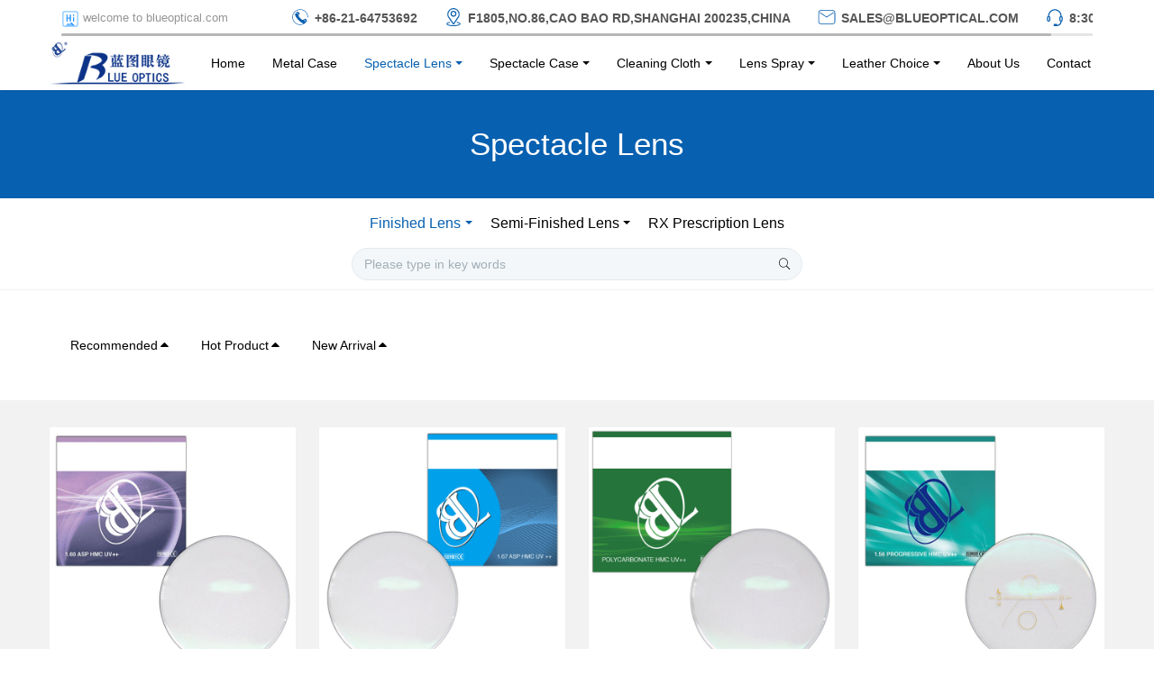

--- FILE ---
content_type: text/html;charset=UTF-8
request_url: http://blueoptical.com/lens/product.php?class3=92
body_size: 6857
content:
<!DOCTYPE HTML>
<html class="oxh met-web" >
<head>
<meta charset="utf-8">
<meta name="renderer" content="webkit">
<meta http-equiv="X-UA-Compatible" content="IE=edge,chrome=1">
<meta name="viewport" content="width=device-width,initial-scale=1.0,maximum-scale=1.0,minimum-scale=1.0,user-scalable=0,minimal-ui">
<meta name="format-detection" content="telephone=no">
<title>Blue Cut Lens-Shanghai Blue Optics Co.,Ltd.</title>
<meta name="description" content="Blue Optics, formerly known as Shanghai Blue Optics Lens Industry Co., Ltd which was established in year 1995., is one of the biggest optical enterprise in Asia-Pacific regions whose production covering spectacle lens, spectacle case,cleaning cloth as well as lens spray cleaner.">
<meta name="keywords" content="Shanghai Blue Optics Co.,Ltd.，Shanghai Blue Optics Lens Co.,Ltd.，Jiangsu Blue Optics Co.,Ltd.">
<meta name="generator" content="MetInfo V7.9" data-variable="../|en|cn|mui074|3|92|0" data-user_name="">
<link href="../favicon.ico?1712050152" rel="shortcut icon" type="image/x-icon">
<link rel="stylesheet" type="text/css" href="../public/web/css/basic.css?1712050154">
<link rel="stylesheet" type="text/css" href="../templates/mui074/cache/product_en.css?1721178155">
<style>
body{
    background-color:#ffffff !important;font-family: !important;}
h1,h2,h3,h4,h5,h6{font-family: !important;}
</style>
<script>(function(){var t=navigator.userAgent;(t.indexOf("rv:11")>=0||t.indexOf("MSIE 10")>=0)&&document.write("<script src=\"../public/plugins/html5shiv/html5shiv.min.js\"><\/script>")})();</script>
</head>
<!--[if lte IE 9]>
<div class="text-xs-center m-b-0 bg-blue-grey-100 alert">
    <button type="button" class="close" aria-label="Close" data-dismiss="alert">
        <span aria-hidden="true">×</span>
    </button>
    你正在使用一个 的浏览器。请以提高您的体验。</div>
<![endif]-->
<body >
          <body class="met-navfixed"  style="padding-top: 100px;">
<div hidden><p>后台-营销-SEO-头部优化文字处修改</p></div>
  <header class='head_nav_met_16_3_1 met-head navbar-fixed-top' m-id='1' m-type='head_nav'>
<div id="header" class="  header-fixed" >
    <div class="container">
        <ul class="head-list ulstyle clearfix p-l-0">
        <li class="left tel">
            <img src="../upload/201803/1521427446.png" alt="">
            <span>welcome to blueoptical.com</span>
            <em></em>
        </li>
        <!-- 右边的边框 -->
                  <li class="right">
                <ul>
                                                              <li>
                                                      <img src="../upload/201803/1521424380.png" alt="+86-21-64753692">
                                                <span>+86-21-64753692</span>
                    </li>
                                                                                  <li>
                                                      <img src="../upload/201803/1521424430.png" alt="F1805,NO.86,CAO BAO RD,SHANGHAI 200235,CHINA">
                                                <span>F1805,NO.86,CAO BAO RD,SHANGHAI 200235,CHINA</span>
                    </li>
                                                                                  <li>
                                                      <img src="../upload/201803/1521425086.png" alt="SALES@BLUEOPTICAL.COM">
                                                <span>SALES@BLUEOPTICAL.COM</span>
                    </li>
                                                                                  <li>
                                                      <img src="../upload/201803/1521425051.png" alt="8:30~17:30">
                                                <span>8:30~17:30</span>
                    </li>
                                    </ul>
            </li> 
                 </ul>
    </div>
</div>
    <nav class="navbar navbar-default box-shadow-none head_nav_met_16_3_1">
        <div class="container">
            <div class="row nav-height">


                                      <h3 hidden>Shanghai Blue Optics Co.,Ltd.</h3>
                
                                      <h1 hidden>Blue Cut Lens</h1>
                                                                          <h2 hidden>Spectacle Lens</h2>
                                                                
                <!-- logo -->
                <div class="navbar-header pull-xs-left  asssd">
                    <a href="../" class="met-logo vertical-align block pull-xs-left p-y-5" title="Shanghai Blue Optics Co.,Ltd.">
                        <div class="vertical-align-middle">
                            <img src="../upload/202011/1604366838.jpg" alt="光学设备公司响应式网站模板" class="hidden-sm-down">
                            <img src="../upload/202011/1604366499.jpg" alt="光学设备公司响应式网站模板" class="hidden-md-up">
                    </div>
                    </a>
                </div>
                


                <!-- logo -->
                <button type="button" class="navbar-toggler hamburger hamburger-close collapsed p-x-5 head_nav_met_16_3_1-toggler" data-target="#head_nav_met_16_3_1-collapse" data-toggle="collapse">
                    <span class="sr-only"></span>
                    <span class="hamburger-bar"></span>
                </button>
<!-- 会员注册登录 -->
  
<!-- 会员注册登录 -->

                <!-- 导航 -->
                <div class="collapse navbar-collapse navbar-collapse-toolbar pull-md-right p-0" id="head_nav_met_16_3_1-collapse">
                    <ul class="nav navbar-nav navlist">
                        <li class='nav-item'>
                            <a href="../" title="Home" class="nav-link
                                                          ">Home</a>
                        </li>
                                                                          <li class='nav-item m-l-0'>
                            <a href="../spectacle_case/product.php?class2=83" target='_self' 0 title="Metal Case" class="nav-link ">  <span style=''>Metal Case</span></a>
                        </li>
                                                                                                  <li class="nav-item dropdown m-l-0">
                                                          <a
                                href="../lens/"
                                target='_self'                                title="Spectacle Lens"
                                class="nav-link dropdown-toggle active"
                                data-toggle="dropdown" data-hover="dropdown" 0                            >
                              <span style=''>Spectacle Lens</span></a>
                                                          <div class="dropdown-menu dropdown-menu-right dropdown-menu-bullet two-menu">
                                                                                              <a href="../lens/" target='_self' 0 title="全部" class='dropdown-item nav-parent hidden-lg-up'>全部</a>
                                                                                                                                  <div class="dropdown-submenu dropdown-item   ">
                                    <a href="../lens/product.php?class2=78" target='_self' 0 class="dropdown-item active">  <span style=''>Finished Lens</span></a>
                                    <div class="dropdown-menu   ">
                                                                                    <a href="../lens/product.php?class3=92" 0 target='_self' class="dropdown-item active" >  <span style=''>Blue Cut Lens</span></a>
                                                                                    <a href="../lens/product.php?class3=93" 0 target='_self' class="dropdown-item " >  <span style=''>Photochromic Lens</span></a>
                                                                                    <a href="../lens/product.php?class3=94" 0 target='_self' class="dropdown-item " >  <span style=''>Photochromic Blue Cut Lens</span></a>
                                                                                    <a href="../lens/product.php?class3=95" 0 target='_self' class="dropdown-item " >  <span style=''>Regular Lens</span></a>
                                                                                    <a href="../lens/product.php?class3=96" 0 target='_self' class="dropdown-item " >  <span style=''>Demo Lens</span></a>
                                                                            </div>
                                </div>
                                                                                                                                  <div class="dropdown-submenu dropdown-item   ">
                                    <a href="../lens/product.php?class2=79" target='_self' 0 class="dropdown-item ">  <span style=''>Semi-Finished Lens</span></a>
                                    <div class="dropdown-menu   ">
                                                                                    <a href="../lens/product.php?class3=97" 0 target='_self' class="dropdown-item " >  <span style=''>CR39</span></a>
                                                                                    <a href="../lens/product.php?class3=98" 0 target='_self' class="dropdown-item " >  <span style=''>1.56nd</span></a>
                                                                                    <a href="../lens/product.php?class3=102" 0 target='_self' class="dropdown-item " >  <span style=''>1.59nd</span></a>
                                                                                    <a href="../lens/product.php?class3=99" 0 target='_self' class="dropdown-item " >  <span style=''>1.60nd</span></a>
                                                                                    <a href="../lens/product.php?class3=100" 0 target='_self' class="dropdown-item " >  <span style=''>1.67nd</span></a>
                                                                                    <a href="../lens/product.php?class3=101" 0 target='_self' class="dropdown-item " >  <span style=''>1.74nd</span></a>
                                                                            </div>
                                </div>
                                                                                                                                  <a href="../lens/product.php?class2=80" target='_self' 0 title="RX Prescription Lens" class='dropdown-item hassub '>  <span style=''>RX Prescription Lens</span></a>
                                                                                            </div>
                        </li>
                                                                                                  <li class="nav-item dropdown m-l-0">
                                                          <a
                                href="../spectacle_case/"
                                target='_self'                                title="Spectacle Case"
                                class="nav-link dropdown-toggle "
                                data-toggle="dropdown" data-hover="dropdown" 0                            >
                              <span style=''>Spectacle Case</span></a>
                                                          <div class="dropdown-menu dropdown-menu-right dropdown-menu-bullet two-menu">
                                                                                              <a href="../spectacle_case/" target='_self' 0 title="全部" class='dropdown-item nav-parent hidden-lg-up'>全部</a>
                                                                                                                                  <a href="../spectacle_case/product.php?class2=83" target='_self' 0 title="Metal Case" class='dropdown-item hassub '>  <span style=''>Metal Case</span></a>
                                                                                                                                  <a href="../spectacle_case/product.php?class2=84" target='_self' 0 title="Hand-Made Case" class='dropdown-item hassub '>  <span style=''>Hand-Made Case</span></a>
                                                                                                                                  <a href="../spectacle_case/product.php?class2=82" target='_self' 0 title="Pouch" class='dropdown-item hassub '>  <span style=''>Pouch</span></a>
                                                                                                                                  <a href="../spectacle_case/product.php?class2=85" target='_self' 0 title="EVA Case" class='dropdown-item hassub '>  <span style=''>EVA Case</span></a>
                                                                                            </div>
                        </li>
                                                                                                  <li class="nav-item dropdown m-l-0">
                                                          <a
                                href="../cleaning_cloth/"
                                target='_self'                                title="Cleaning Cloth"
                                class="nav-link dropdown-toggle "
                                data-toggle="dropdown" data-hover="dropdown" 0                            >
                              <span style=''>Cleaning Cloth</span></a>
                                                          <div class="dropdown-menu dropdown-menu-right dropdown-menu-bullet two-menu">
                                                                                              <a href="../cleaning_cloth/" target='_self' 0 title="全部" class='dropdown-item nav-parent hidden-lg-up'>全部</a>
                                                                                                                                  <a href="../cleaning_cloth/product.php?class2=86" target='_self' 0 title="Anti-Fog Cleaning Cloth" class='dropdown-item hassub '>  <span style=''>Anti-Fog Cleaning Cloth</span></a>
                                                                                                                                  <div class="dropdown-submenu dropdown-item   ">
                                    <a href="../cleaning_cloth/product.php?class2=87" target='_self' 0 class="dropdown-item ">  <span style=''>Plain Cleaning Cloth</span></a>
                                    <div class="dropdown-menu   ">
                                                                                    <a href="../cleaning_cloth/product.php?class3=111" 0 target='_self' class="dropdown-item " >  <span style=''>1st Quality 195gsm</span></a>
                                                                                    <a href="../cleaning_cloth/product.php?class3=112" 0 target='_self' class="dropdown-item " >  <span style=''>1st Quality 220gsm</span></a>
                                                                                    <a href="../cleaning_cloth/product.php?class3=113" 0 target='_self' class="dropdown-item " >  <span style=''>2nd Quality 230gsm</span></a>
                                                                                    <a href="../cleaning_cloth/product.php?class3=114" 0 target='_self' class="dropdown-item " >  <span style=''>2nd Quality 170gsm</span></a>
                                                                            </div>
                                </div>
                                                                                                                                  <a href="../cleaning_cloth/product.php?class2=88" target='_self' 0 title="Digital Transfer printed" class='dropdown-item hassub '>  <span style=''>Digital Transfer printed</span></a>
                                                                                                                                  <a href="../cleaning_cloth/product.php?class2=89" target='_self' 0 title="Cloth Pouch" class='dropdown-item hassub '>  <span style=''>Cloth Pouch</span></a>
                                                                                            </div>
                        </li>
                                                                                                  <li class="nav-item dropdown m-l-0">
                                                          <a
                                href="../lens_spray/"
                                target='_self'                                title="Lens Spray"
                                class="nav-link dropdown-toggle "
                                data-toggle="dropdown" data-hover="dropdown" 0                            >
                              <span style=''>Lens Spray</span></a>
                                                          <div class="dropdown-menu dropdown-menu-right dropdown-menu-bullet two-menu">
                                                                                              <a href="../lens_spray/" target='_self' 0 title="全部" class='dropdown-item nav-parent hidden-lg-up'>全部</a>
                                                                                                                                  <a href="../lens_spray/product.php?class2=90" target='_self' 0 title="Anti-Fog Products" class='dropdown-item hassub '>  <span style=''>Anti-Fog Products</span></a>
                                                                                                                                  <a href="../lens_spray/product.php?class2=91" target='_self' 0 title="Lens Cleaner Spray" class='dropdown-item hassub '>  <span style=''>Lens Cleaner Spray</span></a>
                                                                                            </div>
                        </li>
                                                                                                  <li class="nav-item dropdown m-l-0">
                                                          <a
                                href="../leather_choice/"
                                target='_self'                                title="Leather Choice"
                                class="nav-link dropdown-toggle "
                                data-toggle="dropdown" data-hover="dropdown" 0                            >
                              <span style=''>Leather Choice</span></a>
                                                          <div class="dropdown-menu dropdown-menu-right dropdown-menu-bullet two-menu">
                                                                                              <a href="../leather_choice/" target='_self' 0 title="全部" class='dropdown-item nav-parent hidden-lg-up'>全部</a>
                                                                                                                                  <div class="dropdown-submenu dropdown-item   ">
                                    <a href="../leather_choice/img.php?class2=105" target='_self' 0 class="dropdown-item ">  <span style=''>Metal Case Leather</span></a>
                                    <div class="dropdown-menu   ">
                                                                                    <a href="../leather_choice/img.php?class3=106" 0 target='_self' class="dropdown-item " >  <span style=''>Keeping Stock</span></a>
                                                                                    <a href="../leather_choice/img.php?class3=107" 0 target='_self' class="dropdown-item " >  <span style=''>Clearing Stock</span></a>
                                                                                    <a href="../leather_choice/img.php?class3=110" 0 target='_self' class="dropdown-item " >  <span style=''>Lining Choice</span></a>
                                                                            </div>
                                </div>
                                                                                                                                  <a href="../leather_choice/img.php?class2=109" target='_self' 0 title="Hand-Made Case Leather" class='dropdown-item hassub '>  <span style=''>Hand-Made Case Leather</span></a>
                                                                                            </div>
                        </li>
                                                                                                  <li class='nav-item m-l-0'>
                            <a href="../about/" target='_self' 0 title="About Us" class="nav-link ">  <span style=''>About Us</span></a>
                        </li>
                                                                                                  <li class='nav-item m-l-0'>
                            <a href="../contact/" target='_self' 0 title="Contact" class="nav-link ">  <span style=''>Contact</span></a>
                        </li>
                                                                                                                                                        </ul>
                </div>
                <!-- 导航 -->
            </div>
        </div>
    </nav>
</header>

                        <div class="banner_met_16_1_2-ny vertical-align text-xs-center" m-id='2' m-type='banner'>
            <h2 class="vertical-align-middle">Spectacle Lens</h2>
        </div>
    

            <div class="subcolumn_nav_met_16_1_14   container-fluid border-bottom1" m-id='14' m-type='nocontent'>
	<div class="">
		<div class="subcolumn-nav text-xs-center">
			<ul class="subcolumn_nav_met_16_1_14-ul m-b-0 p-y-10 p-x-0 ulstyle">
								  								  				<li class="dropdown">
					<a href="../lens/product.php?class2=78" target='_self' title="Finished Lens" class="dropdown-toggle active" data-toggle="dropdown">Finished Lens</a>
					<div class="dropdown-menu animate">
						  							  																		<a href="../lens/product.php?class3=92" target='_self' title="Blue Cut Lens" class='dropdown-item active'>Blue Cut Lens</a>
												<a href="../lens/product.php?class3=93" target='_self' title="Photochromic Lens" class='dropdown-item '>Photochromic Lens</a>
												<a href="../lens/product.php?class3=94" target='_self' title="Photochromic Blue Cut Lens" class='dropdown-item '>Photochromic Blue Cut Lens</a>
												<a href="../lens/product.php?class3=95" target='_self' title="Regular Lens" class='dropdown-item '>Regular Lens</a>
												<a href="../lens/product.php?class3=96" target='_self' title="Demo Lens" class='dropdown-item '>Demo Lens</a>
											</div>
				</li>
												  				<li class="dropdown">
					<a href="../lens/product.php?class2=79" target='_self' title="Semi-Finished Lens" class="dropdown-toggle " data-toggle="dropdown">Semi-Finished Lens</a>
					<div class="dropdown-menu animate">
						  							  																		<a href="../lens/product.php?class3=97" target='_self' title="CR39" class='dropdown-item '>CR39</a>
												<a href="../lens/product.php?class3=98" target='_self' title="1.56nd" class='dropdown-item '>1.56nd</a>
												<a href="../lens/product.php?class3=102" target='_self' title="1.59nd" class='dropdown-item '>1.59nd</a>
												<a href="../lens/product.php?class3=99" target='_self' title="1.60nd" class='dropdown-item '>1.60nd</a>
												<a href="../lens/product.php?class3=100" target='_self' title="1.67nd" class='dropdown-item '>1.67nd</a>
												<a href="../lens/product.php?class3=101" target='_self' title="1.74nd" class='dropdown-item '>1.74nd</a>
											</div>
				</li>
												  				<li>
					<a href="../lens/product.php?class2=80" title="RX Prescription Lens" class='' target='_self'>RX Prescription Lens</a>
				</li>
															</ul>
		</div>
		  				<div class="product-search">
			                <form method="get" class="page-search-form" role="search" action="../product/index.php?lang=en" m-id="search_column" m-type="nocontent">
            <input type="hidden" name="lang" value="en" />
            <input type="hidden" name="stype" value="0" />
            <input type="hidden" name="search" value="search" /><input type="hidden" name="class1" value="77" />
            <div class="input-search input-search-dark">
                <button type="submit" class="input-search-btn"><i class="icon wb-search" aria-hidden="true"></i></button>
                <input
                type="text"
                class="form-control input-lg"
                name="content"
                value=""
                placeholder="Please type in key words"
                >
            </div>
        </form>		</div>
			</div>
</div>
        
          <div class="para_search_met_16_1_16" m-id='16'>
	<div class="  container">
		<div class="">
							        				  				  								<div class="clearfix p-y-10">
					<ul class="order inline-block p-0 m-y-10 m-r-10">
					        					<li class="order-list inline-block m-r-10"><a href="../lens/index.php?class3=92&page=&search=search&order=com" class="p-x-10 p-y-5">Recommended<i class="icon wb-triangle-up" aria-hidden="true"></i></a></li>
										<li class="order-list inline-block m-r-10"><a href="../lens/index.php?class3=92&page=&search=search&order=hit" class="p-x-10 p-y-5">Hot Product<i class="icon wb-triangle-up" aria-hidden="true"></i></a></li>
										<li class="order-list inline-block m-r-10"><a href="../lens/index.php?class3=92&page=&search=search&order=new" class="p-x-10 p-y-5">New Arrival<i class="icon wb-triangle-up" aria-hidden="true"></i></a></li>
										</ul>
					  				</div>
					</div>
	</div>
</div>


        <div class="product_list_page_met_16_1_15 met-product animsition   type-1    " m-id='15'>
    <div class="  container popular-product left">
    	<!-- sidebar -->
                                            <!-- /sidebar -->
    			  			<ul class="  				blocks-xs-2							 	blocks-md-2 blocks-lg-4 blocks-xxl-4  met-pager-ajax imagesize cover met-product-list "  data-scale='640x640'>
				  				  					        						  							<li   class="shown">
								<div class="card card-shadow">
									<figure class="card-header cover">
										<a href="../lens/showproduct.php?id=39" title="1.60 Aspheric Lens HMC UV++EMI" target=_self>
											<img class="cover-image"   src="../upload/thumb_src/640_640/1604471310.jpg" alt="1.60 Aspheric Lens HMC UV++EMI">
										</a>
									</figure>
									<h4 class="card-title m-0 p-x-10 font-size-16 text-xs-center">
										<a href="../lens/showproduct.php?id=39" title="1.60 Aspheric Lens HMC UV++EMI" class="block" target=_self>  <span style=''>1.60 Aspheric Lens HMC UV++EMI</span></a>
										<p class='m-b-0 m-t-5 red-600'></p>
									</h4>
								</div>
							</li>
												  						  											  							<li   class="shown">
								<div class="card card-shadow">
									<figure class="card-header cover">
										<a href="../lens/showproduct.php?id=43" title="1.67 Aspheric Lens HMC UV++ EMI" target=_self>
											<img class="cover-image"   src="../upload/thumb_src/640_640/1604472193.jpg" alt="1.67 Aspheric Lens HMC UV++ EMI">
										</a>
									</figure>
									<h4 class="card-title m-0 p-x-10 font-size-16 text-xs-center">
										<a href="../lens/showproduct.php?id=43" title="1.67 Aspheric Lens HMC UV++ EMI" class="block" target=_self>  <span style=''>1.67 Aspheric Lens HMC UV++ EMI</span></a>
										<p class='m-b-0 m-t-5 red-600'></p>
									</h4>
								</div>
							</li>
												  						  											  							<li   class="shown">
								<div class="card card-shadow">
									<figure class="card-header cover">
										<a href="../lens/showproduct.php?id=36" title="1.59 Polycarbonate HMC UV++ Lens" target=_self>
											<img class="cover-image"   src="../upload/thumb_src/640_640/1604467561.jpg" alt="1.59 Polycarbonate HMC UV++ Lens">
										</a>
									</figure>
									<h4 class="card-title m-0 p-x-10 font-size-16 text-xs-center">
										<a href="../lens/showproduct.php?id=36" title="1.59 Polycarbonate HMC UV++ Lens" class="block" target=_self>  <span style=''>1.59 Polycarbonate HMC UV++ Lens</span></a>
										<p class='m-b-0 m-t-5 red-600'></p>
									</h4>
								</div>
							</li>
												  						  											  							<li   class="shown">
								<div class="card card-shadow">
									<figure class="card-header cover">
										<a href="../lens/showproduct.php?id=34" title="1.56 Progressive Lens HMC UV++EMI" target=_self>
											<img class="cover-image"   src="../upload/thumb_src/640_640/1604454045.jpg" alt="1.56 Progressive Lens HMC UV++EMI">
										</a>
									</figure>
									<h4 class="card-title m-0 p-x-10 font-size-16 text-xs-center">
										<a href="../lens/showproduct.php?id=34" title="1.56 Progressive Lens HMC UV++EMI" class="block" target=_self>  <span style=''>1.56 Progressive Lens HMC UV++EMI</span></a>
										<p class='m-b-0 m-t-5 red-600'></p>
									</h4>
								</div>
							</li>
												  						  											  							<li   >
								<div class="card card-shadow">
									<figure class="card-header cover">
										<a href="../lens/showproduct.php?id=25" title="1.56 Aspheric Lens HMC UV++ EMl" target=_self>
											<img class="cover-image"   data-original="../upload/thumb_src/640_640/1604388153.jpg" alt="1.56 Aspheric Lens HMC UV++ EMl">
										</a>
									</figure>
									<h4 class="card-title m-0 p-x-10 font-size-16 text-xs-center">
										<a href="../lens/showproduct.php?id=25" title="1.56 Aspheric Lens HMC UV++ EMl" class="block" target=_self>  <span style=''>1.56 Aspheric Lens HMC UV++ EMl</span></a>
										<p class='m-b-0 m-t-5 red-600'></p>
									</h4>
								</div>
							</li>
												  						  																	</ul>
			  				<div class='m-t-20 text-xs-center hidden-sm-down' m-type="nosysdata">
				         <div class='met_pager'><span class='PreSpan'>Pre</span><a href='../lens/product.php?class3=92' class='Ahover'>1</a><span class='NextSpan'>Next</span>
					<span class='PageText'>转至第</span>
					<input type='text' id='metPageT' data-pageurl='index.php?lang=en&class3=92&page=||1' value='1' />
					<input type='button' id='metPageB' value='页' /></div>				</div>
				<div class="met_pager met-pager-ajax-link hidden-md-up" data-plugin="appear" data-animate="slide-bottom" data-repeat="false" m-type="nosysdata">
				    <button type="button" class="btn btn-primary btn-block btn-squared ladda-button" id="met-pager-btn" data-plugin="ladda" data-style="slide-left" data-url="" data-page="1">
				        <i class="icon wb-chevron-down m-r-5" aria-hidden="true"></i>
				        				    </button>
				</div>
					<!-- sidebar -->
                    </div>
        </div>
       </main>
    <!-- /sidebar -->

        <div class="foot_nav_met_11_3_7  text-xs-center" m-id='7' m-type="foot_nav">
    <div class="container">
        <div class="row">
            <div class="col-lg-8">
                                                  <div class="col-lg-2 col-md-2 col-xs-6 list">
                    <h4 class='font-size-16 m-t-0'>
                        <a href="../leather_choice/img.php?class3=106" target='_self'  title="Keeping Stock">
                              <span style=''>Keeping Stock</span>                        </a>
                    </h4>
                              </div>
                                                                  <div class="col-lg-2 col-md-2 col-xs-6 list">
                    <h4 class='font-size-16 m-t-0'>
                        <a href="../leather_choice/img.php?class2=105" target='_self'  title="Metal Case Leather">
                              <span style=''>Metal Case Leather</span>                        </a>
                    </h4>
                                      <ul class='ulstyle m-b-0'>
                                                                              <li>
                                <a href="../leather_choice/img.php?class3=106"  title="Keeping Stock" target='_self'>
                                      <span style=''>Keeping Stock</span>                                </a>
                            </li>
                                                                                                      <li>
                                <a href="../leather_choice/img.php?class3=107"  title="Clearing Stock" target='_self'>
                                      <span style=''>Clearing Stock</span>                                </a>
                            </li>
                                                                                                      <li>
                                <a href="../leather_choice/img.php?class3=110"  title="Lining Choice" target='_self'>
                                      <span style=''>Lining Choice</span>                                </a>
                            </li>
                                                                    </ul>
                            </div>
                                                                  <div class="col-lg-2 col-md-2 col-xs-6 list">
                    <h4 class='font-size-16 m-t-0'>
                        <a href="../spectacle_case/product.php?class2=83" target='_self'  title="Metal Case">
                              <span style=''>Metal Case</span>                        </a>
                    </h4>
                              </div>
                                                                  <div class="col-lg-2 col-md-2 col-xs-6 list">
                    <h4 class='font-size-16 m-t-0'>
                        <a href="../lens/" target='_self'  title="Spectacle Lens">
                              <span style=''>Spectacle Lens</span>                        </a>
                    </h4>
                                      <ul class='ulstyle m-b-0'>
                                                                              <li>
                                <a href="../lens/product.php?class2=78"  title="Finished Lens" target='_self'>
                                      <span style=''>Finished Lens</span>                                </a>
                            </li>
                                                                                                      <li>
                                <a href="../lens/product.php?class2=79"  title="Semi-Finished Lens" target='_self'>
                                      <span style=''>Semi-Finished Lens</span>                                </a>
                            </li>
                                                                                                      <li>
                                <a href="../lens/product.php?class2=80"  title="RX Prescription Lens" target='_self'>
                                      <span style=''>RX Prescription Lens</span>                                </a>
                            </li>
                                                                    </ul>
                            </div>
                                                                  <div class="col-lg-2 col-md-2 col-xs-6 list">
                    <h4 class='font-size-16 m-t-0'>
                        <a href="../spectacle_case/" target='_self'  title="Spectacle Case">
                              <span style=''>Spectacle Case</span>                        </a>
                    </h4>
                                      <ul class='ulstyle m-b-0'>
                                                                              <li>
                                <a href="../spectacle_case/product.php?class2=83"  title="Metal Case" target='_self'>
                                      <span style=''>Metal Case</span>                                </a>
                            </li>
                                                                                                      <li>
                                <a href="../spectacle_case/product.php?class2=84"  title="Hand-Made Case" target='_self'>
                                      <span style=''>Hand-Made Case</span>                                </a>
                            </li>
                                                                                                      <li>
                                <a href="../spectacle_case/product.php?class2=82"  title="Pouch" target='_self'>
                                      <span style=''>Pouch</span>                                </a>
                            </li>
                                                                                                      <li>
                                <a href="../spectacle_case/product.php?class2=85"  title="EVA Case" target='_self'>
                                      <span style=''>EVA Case</span>                                </a>
                            </li>
                                                                    </ul>
                            </div>
                                                                                                            </div>
                  <div class="col-lg-4 col-md-12 col-xs-12 info">
            <h4 class='font-size-16 m-t-0'>
                Contact Us            </h4>
                              <em class='font-size-14'>
                    Hot Line                    <br/>
                    <a href="tel:+86-21-64753692">+86-21-64753692</a>
                </em>
                                          <p>Working Time：8:30~17:30</p>
                        </div>
        </div>
        </div>
</div>

        <footer class='foot_info_met_11_3_8' m-id='8' m-type="foot">
    <div class="container">
        <div class="left ">
<!--友情链接-->
                          <!--友情链接-->
            <div class="powered_by_metinfo">
                Powered by <b><a rel=nofollow href=https://www.metinfo.cn target=_blank title='CMS'>MetInfo 7.9</a></b> &copy;2008-2026 &nbsp;<a rel=nofollow href=https://www.mituo.cn target=_blank title='米拓建站'>mituo.cn</a>            </div>
        </div>
        <div class="right">
            <div class="text">
                                      <div>Copyright @1995 Blue Optics Co.,Ltd. All Rights Reserved</div>
                                                                        <div>Contact Email：sales@blueoptical.com</div>
                                                                </div>
            <div class="social">
                                                                                                                                                                                    <!--简繁体切换-->
                  <!--简繁体切换-->
            </div>

        </div>
    </div>
</footer>
  
        <button type="button" class="btn btn-icon btn-primary btn-squared back_top_met_16_1_37 met-scroll-top   " hidden m-id='37' m-type='nocontent'>
	<i class="icon wb-chevron-up" aria-hidden="true"></i>
</button>

<input type="hidden" name="met_lazyloadbg" value="">
<script src="../cache/lang_json_en.js?1721178088"></script>
<script src="../public/web/js/basic.js?1712050154" data-js_url="../templates/mui074/cache/product_en.js?1721178155" id="met-page-js"></script>
</body>
</html>

--- FILE ---
content_type: text/css
request_url: http://blueoptical.com/templates/mui074/cache/product_en.css?1721178155
body_size: 11722
content:
@charset "utf-8";.swiper-container{margin:0 auto;position:relative;overflow:hidden;z-index:1}.swiper-container-no-flexbox .swiper-slide{float:left}.swiper-container-vertical>.swiper-wrapper{-webkit-box-orient:vertical;-moz-box-orient:vertical;-ms-flex-direction:column;-webkit-flex-direction:column;flex-direction:column}.swiper-wrapper{position:relative;width:100%;height:100%;z-index:1;display:-webkit-box;display:-moz-box;display:-ms-flexbox;display:-webkit-flex;display:flex;-webkit-transition-property:-webkit-transform;-moz-transition-property:-moz-transform;-o-transition-property:-o-transform;-ms-transition-property:-ms-transform;transition-property:transform;-webkit-box-sizing:content-box;-moz-box-sizing:content-box;box-sizing:content-box}.swiper-container-android .swiper-slide,.swiper-wrapper{-webkit-transform:translate3d(0,0,0);-moz-transform:translate3d(0,0,0);-o-transform:translate(0,0);-ms-transform:translate3d(0,0,0);transform:translate3d(0,0,0)}.swiper-container-multirow>.swiper-wrapper{-webkit-box-lines:multiple;-moz-box-lines:multiple;-ms-flex-wrap:wrap;-webkit-flex-wrap:wrap;flex-wrap:wrap}.swiper-container-free-mode>.swiper-wrapper{-webkit-transition-timing-function:ease-out;-moz-transition-timing-function:ease-out;-ms-transition-timing-function:ease-out;-o-transition-timing-function:ease-out;transition-timing-function:ease-out;margin:0 auto}.swiper-slide{-webkit-flex-shrink:0;-ms-flex:0 0 auto;flex-shrink:0;width:100%;height:100%;position:relative}.swiper-container-autoheight,.swiper-container-autoheight .swiper-slide{height:auto}.swiper-container-autoheight .swiper-wrapper{-webkit-box-align:start;-ms-flex-align:start;-webkit-align-items:flex-start;align-items:flex-start;-webkit-transition-property:-webkit-transform,height;-moz-transition-property:-moz-transform;-o-transition-property:-o-transform;-ms-transition-property:-ms-transform;transition-property:transform,height}.swiper-container .swiper-notification{position:absolute;left:0;top:0;pointer-events:none;opacity:0;z-index:-1000}.swiper-wp8-horizontal{-ms-touch-action:pan-y;touch-action:pan-y}.swiper-wp8-vertical{-ms-touch-action:pan-x;touch-action:pan-x}.swiper-button-next,.swiper-button-prev{position:absolute;top:50%;width:27px;height:44px;margin-top:-22px;z-index:10;cursor:pointer;-moz-background-size:27px 44px;-webkit-background-size:27px 44px;background-size:27px 44px;background-position:center;background-repeat:no-repeat}.swiper-button-next.swiper-button-disabled,.swiper-button-prev.swiper-button-disabled{opacity:.35;cursor:auto;pointer-events:none}.swiper-button-prev,.swiper-container-rtl .swiper-button-next{background-image:url("data:image/svg+xml;charset=utf-8,%3Csvg%20xmlns%3D'http%3A%2F%2Fwww.w3.org%2F2000%2Fsvg'%20viewBox%3D'0%200%2027%2044'%3E%3Cpath%20d%3D'M0%2C22L22%2C0l2.1%2C2.1L4.2%2C22l19.9%2C19.9L22%2C44L0%2C22L0%2C22L0%2C22z'%20fill%3D'%23007aff'%2F%3E%3C%2Fsvg%3E");left:10px;right:auto}.swiper-button-prev.swiper-button-black,.swiper-container-rtl .swiper-button-next.swiper-button-black{background-image:url("data:image/svg+xml;charset=utf-8,%3Csvg%20xmlns%3D'http%3A%2F%2Fwww.w3.org%2F2000%2Fsvg'%20viewBox%3D'0%200%2027%2044'%3E%3Cpath%20d%3D'M0%2C22L22%2C0l2.1%2C2.1L4.2%2C22l19.9%2C19.9L22%2C44L0%2C22L0%2C22L0%2C22z'%20fill%3D'%23000000'%2F%3E%3C%2Fsvg%3E")}.swiper-button-prev.swiper-button-white,.swiper-container-rtl .swiper-button-next.swiper-button-white{background-image:url("data:image/svg+xml;charset=utf-8,%3Csvg%20xmlns%3D'http%3A%2F%2Fwww.w3.org%2F2000%2Fsvg'%20viewBox%3D'0%200%2027%2044'%3E%3Cpath%20d%3D'M0%2C22L22%2C0l2.1%2C2.1L4.2%2C22l19.9%2C19.9L22%2C44L0%2C22L0%2C22L0%2C22z'%20fill%3D'%23ffffff'%2F%3E%3C%2Fsvg%3E")}.swiper-button-next,.swiper-container-rtl .swiper-button-prev{background-image:url("data:image/svg+xml;charset=utf-8,%3Csvg%20xmlns%3D'http%3A%2F%2Fwww.w3.org%2F2000%2Fsvg'%20viewBox%3D'0%200%2027%2044'%3E%3Cpath%20d%3D'M27%2C22L27%2C22L5%2C44l-2.1-2.1L22.8%2C22L2.9%2C2.1L5%2C0L27%2C22L27%2C22z'%20fill%3D'%23007aff'%2F%3E%3C%2Fsvg%3E");right:10px;left:auto}.swiper-button-next.swiper-button-black,.swiper-container-rtl .swiper-button-prev.swiper-button-black{background-image:url("data:image/svg+xml;charset=utf-8,%3Csvg%20xmlns%3D'http%3A%2F%2Fwww.w3.org%2F2000%2Fsvg'%20viewBox%3D'0%200%2027%2044'%3E%3Cpath%20d%3D'M27%2C22L27%2C22L5%2C44l-2.1-2.1L22.8%2C22L2.9%2C2.1L5%2C0L27%2C22L27%2C22z'%20fill%3D'%23000000'%2F%3E%3C%2Fsvg%3E")}.swiper-button-next.swiper-button-white,.swiper-container-rtl .swiper-button-prev.swiper-button-white{background-image:url("data:image/svg+xml;charset=utf-8,%3Csvg%20xmlns%3D'http%3A%2F%2Fwww.w3.org%2F2000%2Fsvg'%20viewBox%3D'0%200%2027%2044'%3E%3Cpath%20d%3D'M27%2C22L27%2C22L5%2C44l-2.1-2.1L22.8%2C22L2.9%2C2.1L5%2C0L27%2C22L27%2C22z'%20fill%3D'%23ffffff'%2F%3E%3C%2Fsvg%3E")}.swiper-pagination{position:absolute;text-align:center;-webkit-transition:.3s;-moz-transition:.3s;-o-transition:.3s;transition:.3s;-webkit-transform:translate3d(0,0,0);-ms-transform:translate3d(0,0,0);-o-transform:translate3d(0,0,0);transform:translate3d(0,0,0);z-index:10}.swiper-pagination.swiper-pagination-hidden{opacity:0}.swiper-container-horizontal>.swiper-pagination-bullets,.swiper-pagination-custom,.swiper-pagination-fraction{bottom:10px;left:0;width:100%}.swiper-pagination-bullet{width:8px;height:8px;display:inline-block;border-radius:100%;background:#000;opacity:.2}button.swiper-pagination-bullet{border:none;margin:0;padding:0;box-shadow:none;-moz-appearance:none;-ms-appearance:none;-webkit-appearance:none;appearance:none}.swiper-pagination-clickable .swiper-pagination-bullet{cursor:pointer}.swiper-pagination-white .swiper-pagination-bullet{background:#fff}.swiper-pagination-bullet-active{opacity:1;background:#007aff}.swiper-pagination-white .swiper-pagination-bullet-active{background:#fff}.swiper-pagination-black .swiper-pagination-bullet-active{background:#000}.swiper-container-vertical>.swiper-pagination-bullets{right:10px;top:50%;-webkit-transform:translate3d(0,-50%,0);-moz-transform:translate3d(0,-50%,0);-o-transform:translate(0,-50%);-ms-transform:translate3d(0,-50%,0);transform:translate3d(0,-50%,0)}.swiper-container-vertical>.swiper-pagination-bullets .swiper-pagination-bullet{margin:5px 0;display:block}.swiper-container-horizontal>.swiper-pagination-bullets .swiper-pagination-bullet{margin:0 5px}.swiper-pagination-progress{background:rgba(0,0,0,.25);position:absolute}.swiper-pagination-progress .swiper-pagination-progressbar{background:#007aff;position:absolute;left:0;top:0;width:100%;height:100%;-webkit-transform:scale(0);-ms-transform:scale(0);-o-transform:scale(0);transform:scale(0);-webkit-transform-origin:left top;-moz-transform-origin:left top;-ms-transform-origin:left top;-o-transform-origin:left top;transform-origin:left top}.swiper-container-rtl .swiper-pagination-progress .swiper-pagination-progressbar{-webkit-transform-origin:right top;-moz-transform-origin:right top;-ms-transform-origin:right top;-o-transform-origin:right top;transform-origin:right top}.swiper-container-horizontal>.swiper-pagination-progress{width:100%;height:4px;left:0;top:0}.swiper-container-vertical>.swiper-pagination-progress{width:4px;height:100%;left:0;top:0}.swiper-pagination-progress.swiper-pagination-white{background:rgba(255,255,255,.5)}.swiper-pagination-progress.swiper-pagination-white .swiper-pagination-progressbar{background:#fff}.swiper-pagination-progress.swiper-pagination-black .swiper-pagination-progressbar{background:#000}.swiper-container-3d{-webkit-perspective:1200px;-moz-perspective:1200px;-o-perspective:1200px;perspective:1200px}.swiper-container-3d .swiper-cube-shadow,.swiper-container-3d .swiper-slide,.swiper-container-3d .swiper-slide-shadow-bottom,.swiper-container-3d .swiper-slide-shadow-left,.swiper-container-3d .swiper-slide-shadow-right,.swiper-container-3d .swiper-slide-shadow-top,.swiper-container-3d .swiper-wrapper{-webkit-transform-style:preserve-3d;-moz-transform-style:preserve-3d;-ms-transform-style:preserve-3d;transform-style:preserve-3d}.swiper-container-3d .swiper-slide-shadow-bottom,.swiper-container-3d .swiper-slide-shadow-left,.swiper-container-3d .swiper-slide-shadow-right,.swiper-container-3d .swiper-slide-shadow-top{position:absolute;left:0;top:0;width:100%;height:100%;pointer-events:none;z-index:10}.swiper-container-3d .swiper-slide-shadow-left{background-image:-webkit-gradient(linear,left top,right top,from(rgba(0,0,0,.5)),to(rgba(0,0,0,0)));background-image:-webkit-linear-gradient(right,rgba(0,0,0,.5),rgba(0,0,0,0));background-image:-moz-linear-gradient(right,rgba(0,0,0,.5),rgba(0,0,0,0));background-image:-o-linear-gradient(right,rgba(0,0,0,.5),rgba(0,0,0,0));background-image:linear-gradient(to left,rgba(0,0,0,.5),rgba(0,0,0,0))}.swiper-container-3d .swiper-slide-shadow-right{background-image:-webkit-gradient(linear,right top,left top,from(rgba(0,0,0,.5)),to(rgba(0,0,0,0)));background-image:-webkit-linear-gradient(left,rgba(0,0,0,.5),rgba(0,0,0,0));background-image:-moz-linear-gradient(left,rgba(0,0,0,.5),rgba(0,0,0,0));background-image:-o-linear-gradient(left,rgba(0,0,0,.5),rgba(0,0,0,0));background-image:linear-gradient(to right,rgba(0,0,0,.5),rgba(0,0,0,0))}.swiper-container-3d .swiper-slide-shadow-top{background-image:-webkit-gradient(linear,left top,left bottom,from(rgba(0,0,0,.5)),to(rgba(0,0,0,0)));background-image:-webkit-linear-gradient(bottom,rgba(0,0,0,.5),rgba(0,0,0,0));background-image:-moz-linear-gradient(bottom,rgba(0,0,0,.5),rgba(0,0,0,0));background-image:-o-linear-gradient(bottom,rgba(0,0,0,.5),rgba(0,0,0,0));background-image:linear-gradient(to top,rgba(0,0,0,.5),rgba(0,0,0,0))}.swiper-container-3d .swiper-slide-shadow-bottom{background-image:-webkit-gradient(linear,left bottom,left top,from(rgba(0,0,0,.5)),to(rgba(0,0,0,0)));background-image:-webkit-linear-gradient(top,rgba(0,0,0,.5),rgba(0,0,0,0));background-image:-moz-linear-gradient(top,rgba(0,0,0,.5),rgba(0,0,0,0));background-image:-o-linear-gradient(top,rgba(0,0,0,.5),rgba(0,0,0,0));background-image:linear-gradient(to bottom,rgba(0,0,0,.5),rgba(0,0,0,0))}.swiper-container-coverflow .swiper-wrapper,.swiper-container-flip .swiper-wrapper{-ms-perspective:1200px}.swiper-container-cube,.swiper-container-flip{overflow:visible}.swiper-container-cube .swiper-slide,.swiper-container-flip .swiper-slide{pointer-events:none;-webkit-backface-visibility:hidden;-moz-backface-visibility:hidden;-ms-backface-visibility:hidden;backface-visibility:hidden;z-index:1}.swiper-container-cube .swiper-slide .swiper-slide,.swiper-container-flip .swiper-slide .swiper-slide{pointer-events:none}.swiper-container-cube .swiper-slide-active,.swiper-container-cube .swiper-slide-active .swiper-slide-active,.swiper-container-flip .swiper-slide-active,.swiper-container-flip .swiper-slide-active .swiper-slide-active{pointer-events:auto}.swiper-container-cube .swiper-slide-shadow-bottom,.swiper-container-cube .swiper-slide-shadow-left,.swiper-container-cube .swiper-slide-shadow-right,.swiper-container-cube .swiper-slide-shadow-top,.swiper-container-flip .swiper-slide-shadow-bottom,.swiper-container-flip .swiper-slide-shadow-left,.swiper-container-flip .swiper-slide-shadow-right,.swiper-container-flip .swiper-slide-shadow-top{z-index:0;-webkit-backface-visibility:hidden;-moz-backface-visibility:hidden;-ms-backface-visibility:hidden;backface-visibility:hidden}.swiper-container-cube .swiper-slide{visibility:hidden;-webkit-transform-origin:0 0;-moz-transform-origin:0 0;-ms-transform-origin:0 0;transform-origin:0 0;width:100%;height:100%}.swiper-container-cube.swiper-container-rtl .swiper-slide{-webkit-transform-origin:100% 0;-moz-transform-origin:100% 0;-ms-transform-origin:100% 0;transform-origin:100% 0}.swiper-container-cube .swiper-slide-active,.swiper-container-cube .swiper-slide-next,.swiper-container-cube .swiper-slide-next+.swiper-slide,.swiper-container-cube .swiper-slide-prev{pointer-events:auto;visibility:visible}.swiper-container-cube .swiper-cube-shadow{position:absolute;left:0;bottom:0;width:100%;height:100%;background:#000;opacity:.6;-webkit-filter:blur(50px);filter:blur(50px);z-index:0}.swiper-container-fade.swiper-container-free-mode .swiper-slide{-webkit-transition-timing-function:ease-out;-moz-transition-timing-function:ease-out;-ms-transition-timing-function:ease-out;-o-transition-timing-function:ease-out;transition-timing-function:ease-out}.swiper-container-fade .swiper-slide{pointer-events:none;-webkit-transition-property:opacity;-moz-transition-property:opacity;-o-transition-property:opacity;transition-property:opacity}.swiper-container-fade .swiper-slide .swiper-slide{pointer-events:none}.swiper-container-fade .swiper-slide-active,.swiper-container-fade .swiper-slide-active .swiper-slide-active{pointer-events:auto}.swiper-scrollbar{border-radius:10px;position:relative;-ms-touch-action:none;background:rgba(0,0,0,.1)}.swiper-container-horizontal>.swiper-scrollbar{position:absolute;left:1%;bottom:3px;z-index:50;height:5px;width:98%}.swiper-container-vertical>.swiper-scrollbar{position:absolute;right:3px;top:1%;z-index:50;width:5px;height:98%}.swiper-scrollbar-drag{height:100%;width:100%;position:relative;background:rgba(0,0,0,.5);border-radius:10px;left:0;top:0}.swiper-scrollbar-cursor-drag{cursor:move}.swiper-lazy-preloader{width:42px;height:42px;position:absolute;left:50%;top:50%;margin-left:-21px;margin-top:-21px;z-index:10;-webkit-transform-origin:50%;-moz-transform-origin:50%;transform-origin:50%;-webkit-animation:swiper-preloader-spin 1s steps(12,end) infinite;-moz-animation:swiper-preloader-spin 1s steps(12,end) infinite;animation:swiper-preloader-spin 1s steps(12,end) infinite}.swiper-lazy-preloader:after{display:block;content:"";width:100%;height:100%;background-image:url("data:image/svg+xml;charset=utf-8,%3Csvg%20viewBox%3D'0%200%20120%20120'%20xmlns%3D'http%3A%2F%2Fwww.w3.org%2F2000%2Fsvg'%20xmlns%3Axlink%3D'http%3A%2F%2Fwww.w3.org%2F1999%2Fxlink'%3E%3Cdefs%3E%3Cline%20id%3D'l'%20x1%3D'60'%20x2%3D'60'%20y1%3D'7'%20y2%3D'27'%20stroke%3D'%236c6c6c'%20stroke-width%3D'11'%20stroke-linecap%3D'round'%2F%3E%3C%2Fdefs%3E%3Cg%3E%3Cuse%20xlink%3Ahref%3D'%23l'%20opacity%3D'.27'%2F%3E%3Cuse%20xlink%3Ahref%3D'%23l'%20opacity%3D'.27'%20transform%3D'rotate(30%2060%2C60)'%2F%3E%3Cuse%20xlink%3Ahref%3D'%23l'%20opacity%3D'.27'%20transform%3D'rotate(60%2060%2C60)'%2F%3E%3Cuse%20xlink%3Ahref%3D'%23l'%20opacity%3D'.27'%20transform%3D'rotate(90%2060%2C60)'%2F%3E%3Cuse%20xlink%3Ahref%3D'%23l'%20opacity%3D'.27'%20transform%3D'rotate(120%2060%2C60)'%2F%3E%3Cuse%20xlink%3Ahref%3D'%23l'%20opacity%3D'.27'%20transform%3D'rotate(150%2060%2C60)'%2F%3E%3Cuse%20xlink%3Ahref%3D'%23l'%20opacity%3D'.37'%20transform%3D'rotate(180%2060%2C60)'%2F%3E%3Cuse%20xlink%3Ahref%3D'%23l'%20opacity%3D'.46'%20transform%3D'rotate(210%2060%2C60)'%2F%3E%3Cuse%20xlink%3Ahref%3D'%23l'%20opacity%3D'.56'%20transform%3D'rotate(240%2060%2C60)'%2F%3E%3Cuse%20xlink%3Ahref%3D'%23l'%20opacity%3D'.66'%20transform%3D'rotate(270%2060%2C60)'%2F%3E%3Cuse%20xlink%3Ahref%3D'%23l'%20opacity%3D'.75'%20transform%3D'rotate(300%2060%2C60)'%2F%3E%3Cuse%20xlink%3Ahref%3D'%23l'%20opacity%3D'.85'%20transform%3D'rotate(330%2060%2C60)'%2F%3E%3C%2Fg%3E%3C%2Fsvg%3E");background-position:50%;-webkit-background-size:100%;background-size:100%;background-repeat:no-repeat}.swiper-lazy-preloader-white:after{background-image:url("data:image/svg+xml;charset=utf-8,%3Csvg%20viewBox%3D'0%200%20120%20120'%20xmlns%3D'http%3A%2F%2Fwww.w3.org%2F2000%2Fsvg'%20xmlns%3Axlink%3D'http%3A%2F%2Fwww.w3.org%2F1999%2Fxlink'%3E%3Cdefs%3E%3Cline%20id%3D'l'%20x1%3D'60'%20x2%3D'60'%20y1%3D'7'%20y2%3D'27'%20stroke%3D'%23fff'%20stroke-width%3D'11'%20stroke-linecap%3D'round'%2F%3E%3C%2Fdefs%3E%3Cg%3E%3Cuse%20xlink%3Ahref%3D'%23l'%20opacity%3D'.27'%2F%3E%3Cuse%20xlink%3Ahref%3D'%23l'%20opacity%3D'.27'%20transform%3D'rotate(30%2060%2C60)'%2F%3E%3Cuse%20xlink%3Ahref%3D'%23l'%20opacity%3D'.27'%20transform%3D'rotate(60%2060%2C60)'%2F%3E%3Cuse%20xlink%3Ahref%3D'%23l'%20opacity%3D'.27'%20transform%3D'rotate(90%2060%2C60)'%2F%3E%3Cuse%20xlink%3Ahref%3D'%23l'%20opacity%3D'.27'%20transform%3D'rotate(120%2060%2C60)'%2F%3E%3Cuse%20xlink%3Ahref%3D'%23l'%20opacity%3D'.27'%20transform%3D'rotate(150%2060%2C60)'%2F%3E%3Cuse%20xlink%3Ahref%3D'%23l'%20opacity%3D'.37'%20transform%3D'rotate(180%2060%2C60)'%2F%3E%3Cuse%20xlink%3Ahref%3D'%23l'%20opacity%3D'.46'%20transform%3D'rotate(210%2060%2C60)'%2F%3E%3Cuse%20xlink%3Ahref%3D'%23l'%20opacity%3D'.56'%20transform%3D'rotate(240%2060%2C60)'%2F%3E%3Cuse%20xlink%3Ahref%3D'%23l'%20opacity%3D'.66'%20transform%3D'rotate(270%2060%2C60)'%2F%3E%3Cuse%20xlink%3Ahref%3D'%23l'%20opacity%3D'.75'%20transform%3D'rotate(300%2060%2C60)'%2F%3E%3Cuse%20xlink%3Ahref%3D'%23l'%20opacity%3D'.85'%20transform%3D'rotate(330%2060%2C60)'%2F%3E%3C%2Fg%3E%3C%2Fsvg%3E")}@-webkit-keyframes swiper-preloader-spin{100%{-webkit-transform:rotate(360deg)}}@keyframes swiper-preloader-spin{100%{transform:rotate(360deg)}}@font-face{font-family:"iconfont";src:url('../../../public/fonts/iconfont/iconfont.eot?t=1497855280632');src:url('../../../public/fonts/iconfont/iconfont.eot?t=1497855280632#iefix') format('embedded-opentype'),url('../../../public/fonts/iconfont/iconfont.woff?t=1497855280632') format('woff'),url('../../../public/fonts/iconfont/iconfont.ttf?t=1497855280632') format('truetype'),url('../../../public/fonts/iconfont/iconfont.svg?t=1497855280632#iconfont') format('svg')}.iconfont{font-family:"iconfont"!important;font-size:16px;font-style:normal;-webkit-font-smoothing:antialiased;-moz-osx-font-smoothing:grayscale}.icon-next:before{content:"\e601"}.icon-next2:before{content:"\e636"}.icon-prev2:before{content:"\e637"}.icon-prev1:before{content:"\e648"}.icon-next1:before{content:"\e655"}.icon-prev:before{content:"\e606"}.slick-slider{position:relative;display:block;box-sizing:border-box;-webkit-user-select:none;-moz-user-select:none;-ms-user-select:none;user-select:none;-webkit-touch-callout:none;-khtml-user-select:none;-ms-touch-action:pan-y;touch-action:pan-y;-webkit-tap-highlight-color:transparent}.slick-list{position:relative;display:block;overflow:hidden;margin:0;padding:0}.slick-list:focus{outline:none}.slick-list.dragging{cursor:pointer;cursor:hand}.slick-slider .slick-track,.slick-slider .slick-list{-webkit-transform:translate3d(0,0,0);-moz-transform:translate3d(0,0,0);-ms-transform:translate3d(0,0,0);-o-transform:translate3d(0,0,0);transform:translate3d(0,0,0)}.slick-track{position:relative;top:0;left:0;display:block}.slick-track:before,.slick-track:after{display:table;content:''}.slick-track:after{clear:both}.slick-loading .slick-track{visibility:hidden}.slick-slide{float:left;height:100%;min-height:1px}.slick-slide:not(:first-child){display:none}[dir='rtl'] .slick-slide{float:right}.slick-slide img{display:block}.slick-slide.slick-loading img{display:none}.slick-slide.dragging img{pointer-events:none}.slick-initialized .slick-slide{display:block}.slick-loading .slick-slide{visibility:hidden}.slick-vertical .slick-slide{display:block;height:auto}.slick-arrow.slick-hidden{display:none}.slick-loading .slick-list{background:#fff url('../../../public/plugins/slick/./ajax-loader.gif') center center no-repeat}@font-face{font-family:'slick';font-weight:normal;font-style:normal;src:url('../../../public/plugins/slick/./fonts/slick.eot');src:url('../../../public/plugins/slick/./fonts/slick.eot?#iefix') format('embedded-opentype'),url('../../../public/plugins/slick/./fonts/slick.woff') format('woff'),url('../../../public/plugins/slick/./fonts/slick.ttf') format('truetype'),url('../../../public/plugins/slick/./fonts/slick.svg#slick') format('svg')}.slick-prev,.slick-next{font-size:0;line-height:0;position:absolute;top:50%;display:block;width:20px;height:20px;padding:0;-webkit-transform:translate(0,-50%);-ms-transform:translate(0,-50%);transform:translate(0,-50%);cursor:pointer;color:transparent;border:none;outline:none;background:transparent}.slick-prev:hover,.slick-prev:focus,.slick-next:hover,.slick-next:focus{color:transparent;outline:none;background:transparent}.slick-prev:hover:before,.slick-prev:focus:before,.slick-next:hover:before,.slick-next:focus:before{opacity:1}.slick-prev.slick-disabled:before,.slick-next.slick-disabled:before{opacity:.25}.slick-prev:before,.slick-next:before{font-family:'slick';font-size:20px;line-height:1;opacity:.75;color:white;-webkit-font-smoothing:antialiased;-moz-osx-font-smoothing:grayscale}.slick-prev{left:-25px}[dir='rtl'] .slick-prev{right:-25px;left:auto}.slick-prev:before{content:'←'}[dir='rtl'] .slick-prev:before{content:'→'}.slick-next{right:-25px}[dir='rtl'] .slick-next{right:auto;left:-25px}.slick-next:before{content:'→'}[dir='rtl'] .slick-next:before{content:'←'}.slick-dots{position:absolute;bottom:-25px;display:block;width:100%;padding:0;margin:0;list-style:none;text-align:center}.slick-dots li{position:relative;display:inline-block;width:20px;height:20px;margin:0 5px;padding:0;cursor:pointer}.slick-dots li button{font-size:0;line-height:0;display:block;width:20px;height:20px;padding:5px;cursor:pointer;color:transparent;border:0;outline:none;background:transparent}.slick-dots li button:hover,.slick-dots li button:focus{outline:none}.slick-dots li button:hover:before,.slick-dots li button:focus:before{opacity:1}.slick-dots li button:before{font-family:'slick';font-size:6px;line-height:20px;position:absolute;top:0;left:0;width:20px;height:20px;content:'•';text-align:center;opacity:.25;color:black;-webkit-font-smoothing:antialiased;-moz-osx-font-smoothing:grayscale}.slick-dots li.slick-active button:before{opacity:.75;color:black}.webui-popover-content{display:none}.webui-popover-rtl{direction:rtl;text-align:right}.webui-popover{position:absolute;top:0;left:0;z-index:9999;display:none;min-width:50px;min-height:32px;padding:1px;text-align:left;white-space:normal;background-color:#fff;background-clip:padding-box;border:1px solid #ccc;border:1px solid #eee;border-radius:6px;-webkit-box-shadow:0px 0px 20px rgba(0,0,0,0.15);box-shadow:0px 0px 20px rgba(0,0,0,0.15)}.webui-popover.top,.webui-popover.top-left,.webui-popover.top-right{margin-top:-10px}.webui-popover.right,.webui-popover.right-top,.webui-popover.right-bottom{margin-left:10px}.webui-popover.bottom,.webui-popover.bottom-left,.webui-popover.bottom-right{margin-top:10px}.webui-popover.left,.webui-popover.left-top,.webui-popover.left-bottom{margin-left:-10px}.webui-popover.pop{-webkit-transform:scale(0.8);-o-transform:scale(0.8);transform:scale(0.8);-webkit-transition:transform .15s cubic-bezier(0.3,0,0,1.5);-o-transition:transform .15s cubic-bezier(0.3,0,0,1.5);transition:transform .15s cubic-bezier(0.3,0,0,1.5);opacity:0;filter:alpha(opacity=0)}.webui-popover.pop-out{-webkit-transition-property:"opacity,transform";-o-transition-property:"opacity,transform";transition-property:"opacity,transform";-webkit-transition:.15s linear;-o-transition:.15s linear;transition:.15s linear;opacity:0;filter:alpha(opacity=0)}.webui-popover.fade,.webui-popover.fade-out{-webkit-transition:opacity .15s linear;-o-transition:opacity .15s linear;transition:opacity .15s linear;opacity:0;filter:alpha(opacity=0)}.webui-popover.out{opacity:0;filter:alpha(opacity=0)}.webui-popover.in{-webkit-transform:none;-o-transform:none;transform:none;opacity:1;filter:alpha(opacity=100)}.webui-popover .webui-popover-content{padding:9px 14px;overflow:auto;display:block}.webui-popover .webui-popover-content>div:first-child{width:99%}.webui-popover-inner .close{font-family:arial;margin:8px 10px 0 0;float:right;font-size:16px;font-weight:700;line-height:16px;color:#000;text-shadow:0 1px 0 #fff;opacity:.2;filter:alpha(opacity=20);text-decoration:none}.webui-popover-inner .close:hover,.webui-popover-inner .close:focus{opacity:.5;filter:alpha(opacity=50)}.webui-popover-inner .close:after{content:"\00D7";width:.8em;height:.8em;padding:4px;position:relative}.webui-popover-title{padding:8px 14px;margin:0;font-size:14px;font-weight:700;line-height:18px;background-color:#fff;border-bottom:1px solid #f2f2f2;border-radius:5px 5px 0 0}.webui-popover-content{padding:9px 14px;overflow:auto;display:none}.webui-popover-inverse{background-color:#333;color:#eee}.webui-popover-inverse .webui-popover-title{background:#333;border-bottom:1px solid #3b3b3b;color:#eee}.webui-no-padding .webui-popover-content{padding:0}.webui-no-padding .list-group-item{border-right:none;border-left:none}.webui-no-padding .list-group-item:first-child{border-top:0}.webui-no-padding .list-group-item:last-child{border-bottom:0}.webui-popover>.webui-arrow,.webui-popover>.webui-arrow:after{position:absolute;display:block;width:0;height:0;border-color:transparent;border-style:solid}.webui-popover>.webui-arrow{border-width:11px}.webui-popover>.webui-arrow:after{border-width:10px;content:""}.webui-popover.top>.webui-arrow,.webui-popover.top-right>.webui-arrow,.webui-popover.top-left>.webui-arrow{bottom:-11px;left:50%;margin-left:-11px;border-top-color:#999;border-top-color:#eee;border-bottom-width:0}.webui-popover.top>.webui-arrow:after,.webui-popover.top-right>.webui-arrow:after,.webui-popover.top-left>.webui-arrow:after{content:" ";bottom:1px;margin-left:-10px;border-top-color:#fff;border-bottom-width:0}.webui-popover.right>.webui-arrow,.webui-popover.right-top>.webui-arrow,.webui-popover.right-bottom>.webui-arrow{top:50%;left:-11px;margin-top:-11px;border-left-width:0;border-right-color:#999;border-right-color:#eee}.webui-popover.right>.webui-arrow:after,.webui-popover.right-top>.webui-arrow:after,.webui-popover.right-bottom>.webui-arrow:after{content:" ";left:1px;bottom:-10px;border-left-width:0;border-right-color:#fff}.webui-popover.bottom>.webui-arrow,.webui-popover.bottom-right>.webui-arrow,.webui-popover.bottom-left>.webui-arrow{top:-11px;left:50%;margin-left:-11px;border-bottom-color:#999;border-bottom-color:#eee;border-top-width:0}.webui-popover.bottom>.webui-arrow:after,.webui-popover.bottom-right>.webui-arrow:after,.webui-popover.bottom-left>.webui-arrow:after{content:" ";top:1px;margin-left:-10px;border-bottom-color:#fff;border-top-width:0}.webui-popover.left>.webui-arrow,.webui-popover.left-top>.webui-arrow,.webui-popover.left-bottom>.webui-arrow{top:50%;right:-11px;margin-top:-11px;border-right-width:0;border-left-color:#999;border-left-color:#eee}.webui-popover.left>.webui-arrow:after,.webui-popover.left-top>.webui-arrow:after,.webui-popover.left-bottom>.webui-arrow:after{content:" ";right:1px;border-right-width:0;border-left-color:#fff;bottom:-10px}.webui-popover-inverse.top>.webui-arrow,.webui-popover-inverse.top-left>.webui-arrow,.webui-popover-inverse.top-right>.webui-arrow,.webui-popover-inverse.top>.webui-arrow:after,.webui-popover-inverse.top-left>.webui-arrow:after,.webui-popover-inverse.top-right>.webui-arrow:after{border-top-color:#333}.webui-popover-inverse.right>.webui-arrow,.webui-popover-inverse.right-top>.webui-arrow,.webui-popover-inverse.right-bottom>.webui-arrow,.webui-popover-inverse.right>.webui-arrow:after,.webui-popover-inverse.right-top>.webui-arrow:after,.webui-popover-inverse.right-bottom>.webui-arrow:after{border-right-color:#333}.webui-popover-inverse.bottom>.webui-arrow,.webui-popover-inverse.bottom-left>.webui-arrow,.webui-popover-inverse.bottom-right>.webui-arrow,.webui-popover-inverse.bottom>.webui-arrow:after,.webui-popover-inverse.bottom-left>.webui-arrow:after,.webui-popover-inverse.bottom-right>.webui-arrow:after{border-bottom-color:#333}.webui-popover-inverse.left>.webui-arrow,.webui-popover-inverse.left-top>.webui-arrow,.webui-popover-inverse.left-bottom>.webui-arrow,.webui-popover-inverse.left>.webui-arrow:after,.webui-popover-inverse.left-top>.webui-arrow:after,.webui-popover-inverse.left-bottom>.webui-arrow:after{border-left-color:#333}.webui-popover i.icon-refresh:before{content:""}.webui-popover i.icon-refresh{display:block;width:30px;height:30px;font-size:20px;top:50%;left:50%;position:absolute;margin-top:-15px;margin-left:-15px;margin-right:-15px;background:url('../../../public/plugins/webui-popover/../../images/loading.gif') center/contain no-repeat}@-webkit-keyframes rotate{100%{-webkit-transform:rotate(360deg)}}@keyframes rotate{100%{transform:rotate(360deg)}}.webui-popover-backdrop{background-color:rgba(0,0,0,.65);width:100%;height:100%;position:fixed;top:0;left:0;z-index:9998}.webui-popover .dropdown-menu{display:block;position:relative;top:0;border:none;box-shadow:none;float:none}a:hover,a:active{text-decoration:none}body.met-navfixed-navclamp{padding-top:150px}.dropdown-submenu.animate > .dropdown-item{-webkit-animation:slide-left 0.5s both;-o-animation:slide-left 0.5s both;animation:slide-left 0.5s both}.dropdown-menu.overflow-visible{overflow:visible}.head_nav_met_16_3_1{min-height:60px;position:relative;z-index:999}.head_nav_met_16_3_1{background-color:#ffffff;background-color:#ffffff}.head_nav_met_16_3_1.navbar-shadow{box-shadow:0 1px 2px rgba(0,0,0,0.1)}.met-head.navbar-fixed-top{z-index:999;top:40px;position:fixed}.head_nav_met_16_3_1.header-zindex{z-index:1601}.head_nav_met_16_3_1 .met-langlist .dropdown a{line-height:normal}.head_nav_met_16_3_1 .met-logo img{max-height:calc(60px - 10px)}.head_nav_met_16_3_1 .met-logo,.head_nav_met_16_3_1 .navbar-toggler,.met-navfixed-navclamp .head_nav_met_16_3_1 .met-langlist .dropdown{height:60px;line-height:normal}.head_nav_met_16_3_1 .navbar-toggler{width:auto}.head_nav_met_16_3_1 .navbar-collapse{overflow-x:hidden}.head_nav_met_16_3_1 .navbar-collapse.flex-navlist{width:100%}.head_nav_met_16_3_1 .navlist > li{opacity:0;-webkit-transform:translateX(100%);transform:translateX(100%)}.head_nav_met_16_3_1 .navlist.flex{width:100%;margin-right:0 !important}.head_nav_met_16_3_1 .navlist.flex .nav-item{flex:auto;text-align:center;font-size:px}.head_nav_met_16_3_1 .navlist.flex .nav-item .nav-link{height:50px;line-height:50px;padding:0;font-size:px}.head_nav_met_16_3_1 .navlist.flex .nav-item > .dropdown-menu{top:50px}.head_nav_met_16_3_1 .dropdown-menu{background-color:#ffffff;background-color:#ffffff;border:1px solid #ffffff;border:1px solid #ffffff}.dropdown-menu.dropdown-menu-bullet:before,.dropdown-menu.dropdown-menu-bullet:after{border-bottom-color:#ffffff;border-bottom-color:#ffffff}@media screen\0{.head_nav_met_16_3_1 .navlist.flex{ text-align:center}.head_nav_met_16_3_1 .navlist.flex .nav-item{ display:inline-block}.head_nav_met_16_3_1 .navlist.flex .nav-item .nav-link{ padding:0 20px}}.head_nav_met_16_3_1 .navlist > .nav-item > a.active{color:#0760b0 !important}.head_nav_met_16_3_1 .dropdown-item:hover > a,.head_nav_met_16_3_1 .dropdown-item.active > a{color:#0760b0 !important;color:!important}.head_nav_met_16_3_1 .dropdown-item:hover,.head_nav_met_16_3_1 .dropdown-item.active,.head_nav_met_16_3_1 .navlist .nav-item .dropdown-menu a:hover,.head_nav_met_16_3_1 .navlist .nav-item .dropdown-menu a:focus,.head_nav_met_16_3_1 .navlist .nav-item .dropdown-menu a.active,.head_nav_met_16_3_1 .navlist .nav-item .dropdown-menu a:hover span{background:#ffffff !important;color:#0760b0 !important;color:!important}.head_nav_met_16_3_1 .navlist .nav-item a.active,.head_nav_met_16_3_1 .navlist .nav-item a.nav-link:hover,.head_nav_met_16_3_1 .navlist .nav-item a.active span,.head_nav_met_16_3_1 .navlist .nav-item a.nav-link:hover span{background:none !important;color:#0760b0 !important;color:!important}.head_nav_met_16_3_1 .navlist .nav-item a.nav-link{background:none !important;font-size:px !important}.head_nav_met_16_3_1 .dropdown-item,.head_nav_met_16_3_1 .navlist .nav-item a.nav-link{color:#000000;color:;font-size:px !important}.head_nav_met_16_3_1 .dropdown-submenu > .dropdown-item.dropdown-a:after{border-top:0.286rem solid;border-right:0.286rem solid transparent;border-left:0.286rem solid transparent}.head_nav_met_16_3_1 .dropdown-submenu .dropdown-menu.block{position:static;border-right:none;border-left:none;padding-left:10px}@media (max-width:767px){.head_nav_met_16_3_1 .dropdown-submenu .dropdown-menu{ padding-left:10px}.head_nav_met_16_3_1 .dropdown-menu-right.dropdown-menu-bullet:after,.head_nav_met_16_3_1 .dropdown-menu-right.dropdown-menu-bullet:before{ display:none}.head_nav_met_16_3_1 .navlist .nav-item a.active{ background:none !important}.head_nav_met_16_3_1{ min-height:60px}.head_nav_met_16_3_1 .met-logo img{ max-height:50px}}.head_nav_met_16_3_1 .met-langlist .dropdown-menu{top:56px;min-width:0;width:100%}.head_nav_met_16_3_1 .met-langlist .modal{background:rgba(0,0,0,0.3)}.met-navfixed-navclamp .head_nav_met_16_3_1 .met-langlist .dropdown-menu{top:43px}.met-navfixed-navclamp .head_nav_met_16_3_1 .met-langlist{margin-left:0 !important}@media (min-width:768px){.head_nav_met_16_3_1 .dropdown-submenu .dropdown-menu.block{ border:none; width:100%}.head_nav_met_16_3_1 .met-langlist .dropdown{ height:60px; line-height:60px}.head_nav_met_16_3_1 .navlist .nav-item .nav-link{ padding-top:0px; padding-bottom:0px; height:60px; line-height:60px}.head_nav_met_16_3_1 .navlist .nav-item > .dropdown-menu{ top:60px}.head_nav_met_16_3_1 .navlist .nav-item > .dropdown-menu.dropdown-menu-bullet{ top:67px}.head_nav_met_16_3_1 .met-head-user{ height:60px}.head_nav_met_16_3_1 .met-langlist,.head_nav_met_16_3_1 .met-head-user{ margin-left:15px}}@media (max-width:767px){.head_nav_met_16_3_1 .met-langlist a{ padding:5px 15px 5px 5px !important}.head_nav_met_16_3_1 .navlist .nav-item{ margin-left:0 !important}.head_nav_met_16_3_1 .met-logo{ margin-left:10px}.head_nav_met_16_3_1 .met-logo img{ max-width:150px}.head_nav_met_16_3_1 .navbar-collapse{ width:100%}.met-head.navbar-fixed-top .head_nav_met_16_3_1 .navbar-collapse{ max-height:340px; overflow-y:auto}.head_nav_met_16_3_1 .navbar-nav{ margin:10px 0 !important}.head_nav_met_16_3_1 .navlist .nav-item a.active{ background:#f5f5f5}.head_nav_met_16_3_1 .met-langlist{ padding:0 15px}.head_nav_met_16_3_1.navbar-default .navbar-nav .open .dropdown-menu .dropdown-item{ color:#000000; color:}}.navbar-default .navbar-nav .nav-link:focus,.navbar-default .navbar-nav .nav-link:hover{background-color:transparent}.met-mask{width:100%;height:100%;display:none;position:fixed;left:0;top:0;z-index:99;background:rgba(0,0,0,0.2)}.met-head-user .dropdown > a{padding-top:0px;padding-bottom:0px;height:40px;line-height:40px;color:#000000;color:;background:transparent}.met-head-user .dropdown .dropdown-item > a{color:#000000;color:}.met-head-user .dropdown i{color:#000000;color:}.met-head-user .dropdown-menu{top:45px}.met-head-user .dropdown-menu-footer{line-height:35px}.met-head-user .met-head-user-column .avatar img{max-height:30px}@media (min-width:768px){.met-head-user > li:nth-child(2){ margin-left:10px}}@media (max-width:767px){.met-head-user > li{ display:block}.met-head-user > li:first-child{ margin-bottom:10px}}.met-head-user-toggler.active i{display:none}.met-head-user-toggler.active i:first-child{display:inline-block}.met-head-user-toggler i{position:relative;top:-5px}.met-head-user-toggler i:first-child{display:none}.met-head-user li a.btn-outline{color:#0760b0;color:;background-color:transparent;border-color:#0760b0;border-color:}.met-head-user li a.btn-outline:hover{border-color:#0760b0;background-color:#0760b0;color:#fff;border-color:;background-color:}.met-head-user li a.btn-success{border-color:#0760b0;background-color:#0760b0;color:#fff;border-color:;background-color:}.met-head-user-toggler i{color:#000000;color:}.met-head-user li a.btn-success:hover{opacity:0.8}.head_nav_met_16_3_1.navbar-default .hamburger .hamburger-bar,.head_nav_met_16_3_1.navbar-default .hamburger:after,.head_nav_met_16_3_1.navbar-default .hamburger:before{background:#000000;background:}.met-langlist .btn-outline.btn-default{color:#0760b0;color:;background-color:transparent;border-color:#0760b0;border-color:}.met-langlist .nav-link{padding:0;overflow:visible}.met-langlist .btn-outline.btn-default:hover,.met-langlist .btn-outline.btn-default:active,.met-langlist .btn-outline.btn-default:focus{border-color:#0760b0;border-color:;background-color:#0760b0;background-color:;color:#fff}.met-head-user .dropdown-menu .dropdown-item:hover i{color:#0760b0 !important;color:!important}.met-head-user .dropdown-menu .dropdown-item:hover{background:#ffffff !important;color:#0760b0 !important;color:!important}#header{height:40px;background:#ffffff;background-color:#ffffff;width:100%;-webkit-transition:background cubic-bezier(0.645,0.045,0.355,1) 1.2s;transition:background cubic-bezier(0.645,0.045,0.355,1) 1.2s}#header img{max-width:20px}#header.header-fixed{position:fixed;top:-40px;z-index:1601;background:#ffffff;background-color:#ffffff;opacity:0}#header .left{float:left;list-style:none}#header .right{float:right;list-style:none;height:40px}#header .tel{line-height:40px;font-size:13px;color:#959595}#header .tel em{color:#0760b0;color:;font-weight:700;font-style:normal}#header .right li{float:left;line-height:40px;margin-left:30px;position:relative;list-style:none}#header .right li img{top:-2px;position:relative}#header .right li span{font-size:14px;color:#555555;font-weight:700;margin-left:2px;display:inline-block}#header .head-list{margin:0}.head_nav_met_16_3_1 .search-box{float:right;margin-left:10px;margin-top:5px}.head_nav_met_16_3_1 .search-box .input-search-btn{width:60px;top:0px;z-index:2;border-radius:0}.head_nav_met_16_3_1 .search-box .input-search-btn .icon{position:absolute;top:0;left:0;width:60px;height:30px;font-size:18px;line-height:30px;color:#0760b0;color:;margin:0px}.head_nav_met_16_3_1 .search-box .input-search input{height:30px;width:200px;border-radius:0;background-color:#5ca1fa;border:1px solid;border-color:#5ca1fa;padding-left:15px;transition:all 0.25s ease-out;color:#000000;color:}.head_nav_met_16_3_1 .search-box .input-search input:focus{width:240px;border-color:#0760b0;border-color:;outline:0}.head_nav_met_16_3_1 .m-search{display:none}.banner_met_16_1_2{width:100%;height:auto;display:table}.banner_met_16_1_2.fixedheight{display:-moz-deck}.banner_met_16_1_2.fixedheight .slick-slide{height:100%}.banner_met_16_1_2.fixedheight .slick-slide img{height:100%}@media screen\0{ .banner_met_16_1_2.fixedheight .slick-slide img{left:0;width:100%}}.banner_met_16_1_2.banner-ny-h{height:150px}.banner_met_16_1_2.banner-ny-h .slick-slide img{min-height:100px}@media (max-width:991px){ .banner_met_16_1_2.banner-ny-h{height:100px}}.banner_met_16_1_2 .slick-slide{display:block;width:100%}.banner_met_16_1_2.slick-slider{display:block}.banner_met_16_1_2:hover .slick-arrow{display:block!important}.banner_met_16_1_2 .slick-list,.banner_met_16_1_2 .slick-track{height:100%}.banner_met_16_1_2 .slick-prev:before,.banner_met_16_1_2 .slick-next:before{display:none}.banner_met_16_1_2 .slick-slide{height:auto;position:relative;overflow:hidden}.banner_met_16_1_2 .slick-slide .banner-text>a{width:100%;height:100%;display:block;position:absolute;left:0;top:0;z-index:1}.banner_met_16_1_2 .slick-slide img{min-height:100px}.banner_met_16_1_2 .slick-slide img[data-lazy]{max-height:150px}.banner_met_16_1_2 .slick-slide:nth-child(1) img{height:auto}.banner_met_16_1_2 .slick-arrow{width:15%;height:100%;display:none!important;z-index:1}.banner_met_16_1_2 .slick-arrow.slick-prev{background:rgba(0,0,0,0.24995);background:-webkit-gradient(linear,left top,right top,from(rgba(0,0,0,.5)),to(rgba(0,0,0,.0001)));background:linear-gradient(left,rgba(0,0,0,.5) 0%,rgba(0,0,0,.0001) 100%);filter:progid:DXImageTransform.Microsoft.gradient(startColorStr=#80000000,endColorStr=#00000000,GradientType=1)}@media screen\0{ .banner_met_16_1_2 .slick-arrow.slick-prev{background:rgba(0,0,0,.001)}}.banner_met_16_1_2 .slick-arrow.slick-next{background:rgba(0,0,0,-0.24995);background:-webkit-gradient(linear,left top,right top,from(rgba(0,0,0,.0001)),to(rgba(0,0,0,.5)));background:linear-gradient(left,rgba(0,0,0,.0001) 0%,rgba(0,0,0,.5) 100%);filter:progid:DXImageTransform.Microsoft.gradient(startColorStr=#00000000,endColorStr=#80000000,GradientType=1)}@media screen\0{ .banner_met_16_1_2 .slick-arrow.slick-next{background:rgba(0,0,0,.001)}}.banner_met_16_1_2 .slick-arrow i{font-size:40px;color:#ffffff!important}.banner_met_16_1_2 .slick-arrow:hover i{color:#ffffff!important}.banner_met_16_1_2 .slick-dots{bottom:5px}.banner_met_16_1_2 .slick-dots li{margin:0 2px}.banner_met_16_1_2 .slick-dots li button:before{color:#000000}.banner_met_16_1_2 .slick-dots li.slick-active button:before{color:#000000}@media (max-width:767px){ .banner_met_16_1_2{min-height:auto} .banner_met_16_1_2 .slick-slide img{min-height:auto} .banner_met_16_1_2 .slick-dots li{width:15px;height:15px;margin:0}}.banner_met_16_1_2 .banner-text{width:100%;height:100%;position:absolute;left:0;top:0;z-index:12}.banner_met_16_1_2 .banner-text .container{height:100%;display:table;text-align:center}.banner_met_16_1_2 .banner-text .container .banner-text-con{display:table-cell;vertical-align:middle}.banner_met_16_1_2 .banner-text.p-0 .container{text-align:left}.banner_met_16_1_2 .banner-text.p-0 .container .banner-text-con>div{width:70%;float:left}.banner_met_16_1_2 .banner-text.p-1 .container{text-align:right}.banner_met_16_1_2 .banner-text.p-1 .container .banner-text-con>div{width:70%;float:right}.banner_met_16_1_2 .banner-text.p-2{top:10%}.banner_met_16_1_2 .banner-text.p-2 .container .banner-text-con{vertical-align:top}.banner_met_16_1_2 .banner-text.p-3{top:auto;bottom:10%}.banner_met_16_1_2 .banner-text.p-3 .container .banner-text-con{vertical-align:bottom}.banner_met_16_1_2 .banner-text.p-2 .container .banner-text-con>div,.banner_met_16_1_2 .banner-text.p-3 .container .banner-text-con>div,.banner_met_16_1_2 .banner-text.p-4 .container .banner-text-con>div{width:70%;display:inline-block}.banner_met_16_1_2 .banner-text h4,.banner_met_16_1_2 .banner-text p{color:#fff}.banner_met_16_1_2 .banner-text h4{margin:0;font-size:30px}.banner_met_16_1_2 .banner-text p{font-size:36px;margin:20px 0 0;text-shadow:none}.banner_met_16_1_2 .banner-text .banner-btn{position:relative;z-index:2}.banner_met_16_1_2 .banner-text .banner-btn .btn{line-height:2.5}@media (max-width:991px){ .banner_met_16_1_2 .banner-text h4{font-size:20px} .banner_met_16_1_2 .banner-text p{font-size:30px}}@media (max-width:767px){ .banner_met_16_1_2 .banner-text .container{width:100%} .banner_met_16_1_2 .banner-text.p-4 .container .banner-text-con{width:100%} .banner_met_16_1_2 .banner-text h4{font-size:18px} .banner_met_16_1_2 .banner-text p{margin-top:15px;font-size:24px} .banner_met_16_1_2 .banner-text .banner-btn{margin-top:10px} .banner_met_16_1_2 .banner-text .banner-btn .btn{line-height:2;margin-left:5px !important;margin-right:5px !important;font-size:14px}}@media (max-width:479px){ .banner_met_16_1_2 .banner-text h4{font-size:16px} .banner_met_16_1_2 .banner-text p{margin-top:10px;font-size:20px}}.banner_met_16_1_2-ny{height:120px;background:#ffffff;background:#0760b0}.banner_met_16_1_2-ny h1,.banner_met_16_1_2-ny h2{margin:0px;padding:10px 30px;font-size:35px;text-shadow:none;color:#ffffff;font-weight:300}.banner_met_16_1_2 .banner-image{ width:100%}.foot_nav_met_11_3_7{background-color:;padding-bottom:15px;position:relative;z-index:0}.foot_nav_met_11_3_7:before{content:'';height:40px;width:100%;top:0;position:absolute;background-color:#0760b0;background-color:;z-index:2;left:0}.foot_nav_met_11_3_7 .list{text-align:left;padding:0}.foot_nav_met_11_3_7 .container{border-bottom:1px solid;border-color:#999999;border-color:#e0e0e0;padding-bottom:15px}.foot_nav_met_11_3_7 h4{white-space:nowrap;overflow:hidden;text-overflow:ellipsis;width:90%;color:#000000;color:#ffffff;font-size:16px;margin:0;text-shadow:none;height:40px;line-height:40px;position:relative;z-index:3}.foot_nav_met_11_3_7 h4 a{color:#000000;color:#ffffff;text-decoration:none}.foot_nav_met_11_3_7 h4 a>span{display:inline-block;max-width:100%;white-space:nowrap;overflow:hidden;text-overflow:ellipsis}.foot_nav_met_11_3_7 h4 a:active,.foot_nav_met_11_3_7 h4 a:focus,.foot_nav_met_11_3_7 h4 a:hover{text-decoration:none}.foot_nav_met_11_3_7 ul{padding:0;margin-bottom:0;list-style:none;padding-top:15px}.foot_nav_met_11_3_7 ul li{margin-bottom:3px}.foot_nav_met_11_3_7 ul li a{color:#999999;color:;text-decoration:none;font-size:12px}.foot_nav_met_11_3_7 ul li a:active,.foot_nav_met_11_3_7 ul li a:focus,.foot_nav_met_11_3_7 ul li a:hover{text-decoration:none}.foot_nav_met_11_3_7 ul li a:hover span{color:#0760b0 !important;color:!important;text-decoration:underline}.foot_nav_met_11_3_7 .info{text-align:left;padding-left:150px}.foot_nav_met_11_3_7 .info em{margin-top:15px;display:block;font-size:14px;font-style:normal;line-height:2;color:#999999;color:;-webkit-transition:all .6s cubic-bezier(.165,.84,.44,1) 0ms;transition:all .6s cubic-bezier(.165,.84,.44,1) 0ms}.foot_nav_met_11_3_7 .info em a{color:#999999;color:}.foot_nav_met_11_3_7 .info em a:hover{color:#0760b0;color:;text-decoration:underline}.foot_nav_met_11_3_7 .info p{color:#999999;color:;line-height:2;-webkit-transition:all .6s cubic-bezier(.165,.84,.44,1) 0ms;transition:all .6s cubic-bezier(.165,.84,.44,1) 0ms}.foot_nav_met_11_3_7 .info i{font-size:26px;cursor:pointer}.foot_nav_met_11_3_7 .info a:hover,.foot_nav_met_11_3_7 .info a:focus{text-decoration:none}@media (max-width:991px){.foot_nav_met_11_3_7 .list{margin-bottom:20px}.foot_nav_met_11_3_7 .info{padding-left:0px;text-align:left;margin-top:0;padding-right:0px}.foot_nav_met_11_3_7 .container{padding:0}.foot_nav_met_11_3_7 h4{background-color:#0760b0;background-color:;text-align:left;width:100%}.foot_nav_met_11_3_7 .info h4{padding-left:15px}.foot_nav_met_11_3_7 .info em{padding-left:15px}.foot_nav_met_11_3_7 .info p{padding-left:15px}}@media (max-width:767px){.foot_nav_met_11_3_7 .row{width:100%;margin:0}.foot_nav_met_11_3_7 .row .col-lg-8{padding:0}.foot_nav_met_11_3_7 .list{margin-bottom:15px}.foot_nav_met_11_3_7 h4{text-align:center}.foot_nav_met_11_3_7 .info{padding-left:15px;text-align:center;padding:0}.foot_nav_met_11_3_7 ul li{text-align:center}}.foot_info_met_11_3_8{line-height:1.8;background-color:#ffffff;background-color:;padding:20px 0px}.foot_info_met_11_3_8 a:hover{color:#0760b0;color:}.foot_info_met_11_3_8 .left{float:left;text-align:left;width:50%}.foot_info_met_11_3_8 .breadcrumb-item,.foot_info_met_11_3_8 .breadcrumb-item::before{color:#000000;color:}.foot_info_met_11_3_8 .breadcrumb-item span:hover{color:#0760b0;color:}.foot_info_met_11_3_8 .breadcrumb-item span{color:#999999;color:}.foot_info_met_11_3_8 .powered_by_metinfo{color:#999999;color:}.foot_info_met_11_3_8 .right{float:right;width:50%;text-align:right}.foot_info_met_11_3_8 .right .text a,.foot_info_met_11_3_8 .left .powered_by_metinfo a{color:#0760b0;color:}.foot_info_met_11_3_8 .right .text{color:#000000;color:}.foot_info_met_11_3_8 .right .text img{max-width:100%;height:auto!important}.foot_info_met_11_3_8 .right .social i{font-size:20px;margin-right:5px;color:#999999;color:}.foot_info_met_11_3_8 .right .social i:hover{color:#0760b0;color:}@media (max-width:767px){ .foot_info_met_11_3_8 .left{float:none;text-align:center;width:100%} .foot_info_met_11_3_8 .right{float:none;text-align:center;width:100%} .foot_info_met_11_3_8 .breadcrumb-item{display:inline-block;float:none}}.foot_info_met_11_3_8_bottom{overflow:hidden;position:fixed;bottom:0;left:0;z-index:999;width:100%}.foot_info_met_11_3_8_bottom a.item{color:#ffffff;padding:5px 0;display:inline-block}.foot_info_met_11_3_8_bottom a.item i{color:#ffffff;font-size:16px;display:block}.foot_info_met_11_3_8_bottom{display:none}.foot_info_met_11_3_8_bottom.iskeshi{display:block}.foot_info_met_11_3_8_bottom .main{display:flex}.foot_info_met_11_3_8_bottom .main>div{flex:1}@media (max-width:767px){ .foot_info_met_11_3_8_bottom{display:block}}.foot_info_met_11_3_8 p.text-xs-center{ color:#000000; color:}.back_top_met_16_1_37.met-scroll-top{position:fixed;right:10px;bottom:20px;z-index:1601}.back_top_met_16_1_37.met-scroll-top{border-color:#ffffff; background-color:#ffffff;border-color:#0760b0; background-color:#0760b0;color:#ffffff}.back_top_met_16_1_37.met-scroll-top:hover,.back_top_met_16_1_37.met-scroll-top:focus{ border-color:#0760b0; background-color:#0760b0;border-color:#0760b0; background-color:#0760b0;color:#ffffff}.back_top_met_16_1_37.views{ bottom:70px}@media (max-width:767px){ .back_top_met_16_1_37.met-scroll-top{bottom:70px}}.subcolumn_nav_met_16_1_14{background-color:#ffffff;background-color:;border-color:#f0f2f5;position:relative;z-index:2}.subcolumn_nav_met_16_1_14 .product-search form{max-width:500px;margin:0 auto 10px}.subcolumn_nav_met_16_1_14 .subcolumn_nav_met_16_1_14-ul > li a:hover,.subcolumn_nav_met_16_1_14 .subcolumn_nav_met_16_1_14-ul > li a.active{color:#0760b0;color:}.subcolumn_nav_met_16_1_14.container{border-radius:5px;box-shadow:0 1px 3px rgba(0,37,55,0.05);margin:10px auto}.subcolumn_nav_met_16_1_14-ul{font-size:0}@media (max-width:767px){.subcolumn_nav_met_16_1_14-ul{white-space:nowrap}.subcolumn_nav_met_16_1_14 .subcolumn-nav{height:54px}.subcolumn_nav_met_16_1_14.container{margin:10px .9375rem}}.subcolumn_nav_met_16_1_14-ul li{display:inline-block;vertical-align:top}.subcolumn_nav_met_16_1_14-ul li > a{display:block;padding:5px 10px;font-size:16px}.subcolumn_nav_met_16_1_14-ul li a{color:#000000}.subcolumn_nav_met_16_1_14-ul li a{color:}.subcolumn_nav_met_16_1_14-ul li .dropdown-menu{top:40px;background-color:#ffffff;border-color:#ffffff}.subcolumn_nav_met_16_1_14-ul li .dropdown-menu a{color:#000000;color:;color:}.subcolumn_nav_met_16_1_14-ul li .dropdown-menu a:hover,.subcolumn_nav_met_16_1_14-ul li .dropdown-menu a:active,.subcolumn_nav_met_16_1_14-ul li .dropdown-item.active{color:#0760b0!important;color:!important;color:!important}.subcolumn_nav_met_16_1_14 .dropdown-item:hover,.subcolumn_nav_met_16_1_14 .dropdown-item.active{background-color:transparent!important}.subcolumn_nav_met_16_1_14 .input-search-btn .icon{color:#000000;color:}.subcolumn_nav_met_16_1_14 .product-search .form-control:focus{border-color:#0760b0;color:}.subcolumn_nav_met_16_1_14 .swiper-container{z-index:99}button.input-search-btn:focus{outline:none}.para_search_met_16_1_16{background:;padding:30px 0px}@media (max-width:992px){.para_search_met_16_1_16{ padding:20px 0px}}.para_search_met_16_1_16 .btn-outline.btn-primary{color:#0760b0;border-color:#0760b0;color:;border-color:}.para_search_met_16_1_16 .btn-outline.btn-primary.active,.btn-outline.btn-primary:active,.btn-outline.btn-primary:focus,.btn-outline.btn-primary:hover,.open > .btn-outline.btn-primary.dropdown-toggle{background-color:#0760b0;color:#fff !important;background-color:}.para_search_met_16_1_16 .order a{color:#000000;color:;font-size:14px;background:#fff;background:;border-radius:2px}.para_search_met_16_1_16 .order a:hover{color:#0760b0;color:}.para_search_met_16_1_16 .pricetxt{color:#000000;color:}.para_search_met_16_1_16 .price_num{border-color:#e4eaec}.para_search_met_16_1_16 .pricesearch{border-color:#f96868;background-color:#f96868;color:#ffffff}.para_search_met_16_1_16 .pricesearch:hover{opacity:0.8}.para_search_met_16_1_16 .type-order{border-top:1px solid #e4e4e4;border-right:1px solid #e4e4e4;border-left:1px solid #e4e4e4}.para_search_met_16_1_16 .type-order{border-color:}.para_search_met_16_1_16 .type-order > div{background:#e5e5e5;border-bottom:1px solid #ededed}.para_search_met_16_1_16 .type-order > div{background:;border-color:;color:}.para_search_met_16_1_16 .type-order ul{background:#fafafa}.para_search_met_16_1_16 .type-order ul{padding:0;margin:0;background:#fafafa}.para_search_met_16_1_16 .type-order .attr-value a{color:#999999;color:}.para_search_met_16_1_16 .type-order .attr-value a:hover,.para_search_met_16_1_16 .type-order ul li.para_select_option a{color:#0760b0;color:}.para_search_met_16_1_16 .type-order ul li{height:40px;line-height:40px}@media (min-width:481px){.para_search_met_16_1_16 .type-order ul li{ height:unset; line-height:unset}.para_search_met_16_1_16 .type-order ul{ display:flex; align-items:center; min-height:40px; flex-wrap:wrap}.para_search_met_16_1_16 .type-order > .my_box{ min-height:40px; display:flex; }.para_search_met_16_1_16 .type-order .attr-name{ display:flex; align-items:center; word-break:keep-all; white-space:pre-wrap; word-wrap:normal}}@media (max-width:767px){.para_search_met_16_1_16{ padding:10px 0px}.para_search_met_16_1_16 .order .order-list{ margin-bottom:13px}.para_search_met_16_1_16 .w-100{ width:70px !important}}@media (max-width:480px){.para_search_met_16_1_16 .type-order .attr-name{ position:relative; overflow:hidden}}@media (min-width:1200px){.para_search_met_16_1_16 .type-order .attr-name{ width:8.333333%; width:% !important; }}@media (max-width:1199px) and (min-width:768px){.para_search_met_16_1_16 .type-order .attr-name{ width:16.66667%; width:% !important}}@media (max-width:767px) and (min-width:481px){.para_search_met_16_1_16 .type-order .attr-name{ width:25%; width:% !important}}.product_list_page_met_16_1_15.met-product{background:#f2f2f2}.product_list_page_met_16_1_15 .btn-outline.btn-primary{ color:#0760b0; border-color:#0760b0; color:#0760b0; border-color:#0760b0}.product_list_page_met_16_1_15 .btn-outline.btn-primary.active,.btn-outline.btn-primary:active,.btn-outline.btn-primary:focus,.btn-outline.btn-primary:hover,.open>.btn-outline.btn-primary.dropdown-toggle{background-color:#0760b0;color:#fff !important;background-color:#0760b0}.product_list_page_met_16_1_15 .widget-actions i{color:#0760b0;color:#0760b0}.product_list_page_met_16_1_15.met-product .container{padding:30px 0}.product_list_page_met_16_1_15.met-product .container-fluid{padding:30px}.product_list_page_met_16_1_15.met-product .met-grid li{clear:none}.product_list_page_met_16_1_15.met-product .widget,.product_list_page_met_16_1_15.met-product .widget .widget-header,.product_list_page_met_16_1_15.met-product .widget-body{border-radius:0 !important}.product_list_page_met_16_1_15.met-product .widget-body p.desp{height:65px;overflow:hidden}.product_list_page_met_16_1_15.met-product .widget-body .widget-title{color:#000000;color:}.product_list_page_met_16_1_15.met-product .widget-shadow{-webkit-box-shadow:0 1px 1px rgba(0,0,0,.05); box-shadow:0 1px 1px rgba(0,0,0,.05)}.product_list_page_met_16_1_15.met-product .widget-body .card-text{color:#000000;color:}.product_list_page_met_16_1_15.met-product .widget-body .cdesc{color:#000000;color:}.product_list_page_met_16_1_15.met-product .widget-body{position:relative;padding:10px 25px 30px}.product_list_page_met_16_1_15.met-product .widget-metas{word-wrap:break-word}.product_list_page_met_16_1_15.met-product .widget-body-footer{margin-top:15px}.product_list_page_met_16_1_15.met-product .widget-body-footer a{color:#0760b0;color:#0760b0}.product_list_page_met_16_1_15.met-product.type-1 h4{margin:0;font-size:16px;text-align:center;color:;color:}.product_list_page_met_16_1_15.met-product.type-1 .met-product-list li h4 a{color:#000000;color:;white-space:nowrap; overflow:hidden; text-overflow:ellipsis}.product_list_page_met_16_1_15 .nodata{color:#000000;color:}.product_list_page_met_16_1_15.met-product .widget-shadow,.product_list_page_met_16_1_15.met-product .card{background:#ffffff}.product_list_page_met_16_1_15.met-product.type-1 h4 a:hover{color:#0760b0;color:#0760b0}.product_list_page_met_16_1_15.met-product.type-2 .container-fluid{padding:15px}.product_list_page_met_16_1_15.met-product.type-2 h4{margin:0;font-weight:300}.product_list_page_met_16_1_15.met-product.type-2 .overlay-panel{color:#000000;color:}.product_list_page_met_16_1_15 .popular-product.right .col-md-9{float:right}.product_list_page_met_16_1_15 .popular-product.right .col-md-3 .met-sidebar{margin-right:30px!important}.product_list_page_met_16_1_15 .popular-product.left .col-md-3 .met-sidebar{margin-left:30px!important}@media (max-width:767px){.product_list_page_met_16_1_15.met-product.type-2 .met-grid{ padding-bottom:10px}.product_list_page_met_16_1_15.met-product.type-2 .met-grid li{ background:#f2f2f2}}@media (max-width:767px){.product_list_page_met_16_1_15.met-product .container,.product_list_page_met_16_1_15.met-product .container-fluid{ padding:10px !important}.product_list_page_met_16_1_15.met-product.type-1 .met-grid,.product_list_page_met_16_1_15.met-product.type-3 .met-grid{ margin:0 -10px 0 0}.product_list_page_met_16_1_15.met-product.type-1 .met-grid li,.product_list_page_met_16_1_15.met-product.type-3 .met-grid li{ margin-bottom:10px; padding:0 10px 0 0}.product_list_page_met_16_1_15.met-product .widget-body{ padding:15px}.product_list_page_met_16_1_15.met-product .widget-body .widget-body-footer{ margin-top:10px}.product_list_page_met_16_1_15 .popular-product.left .col-md-3 .met-sidebar{  margin-left:0!important}.product_list_page_met_16_1_15 .popular-product .col-md-3{  overflow:hidden}.product_list_page_met_16_1_15 .popular-product.right .col-md-3 .met-sidebar{ margin-right:0!important}}.order a{color:#000000;font-size:14px;background:#fff;background:;border-radius:2px}.order a:hover{color:#0760b0;color:#0760b0}.no-js .grid li,.no-cssanimations .met-grid li{opacity:1;-moz-opacity:1;filter:alpha(opacity=100)}.met-grid li{opacity:0;-moz-opacity:0;filter:alpha(opacity=0)}.met-grid li.shown{opacity:1;-moz-opacity:1;filter:alpha(opacity=100)}.met-grid li.animate{-webkit-transform:translateY(50%);transform:translateY(50%);-webkit-animation:moveUp 0.65s ease forwards;animation:moveUp 0.65s ease forwards}@-webkit-keyframes moveUp{100%{ -webkit-transform:translateY(0); transform:translateY(0); opacity:1; -moz-opacity:1; filter:alpha(opacity=100)}}@keyframes moveUp{100%{ -webkit-transform:translateY(0); transform:translateY(0); opacity:1; -moz-opacity:1; filter:alpha(opacity=100)}}.met_pager{margin-top:20px;text-align:center}.met_pager *{display:inline-block;vertical-align:top}.met_pager a{padding:9px 15px;border:1px solid #e4eaec;border-right:none;background:#ffffff;text-align:center;color:#76838f}.met_pager a:hover{background:#0760b0;background:#f5f5f5;text-decoration:none;color:}.met_pager a.NextA{border-right:1px solid #e4eaec}.met_pager .PreSpan,.met_pager .NextSpan{padding:9px 15px;border:1px solid #e4eaec;background:#ffffff;color:#ccd5db;cursor:default}.met_pager .firstPage,.met_pager .lastPage{min-width:40px;height:28px;line-height:28px}.met_pager a.Ahover{border-color:#0760b0;background:#0760b0;border-color:;background:;color:#ffffff;cursor:default}.met_pager a.Ahover:hover{border-color:#0760b0;background:#0760b0;border-color:#f5f5f5;background:#f5f5f5;color:}.met_pager a{text-decoration:none}.met_pager a:active,.met_pager a:focus,.met_pager a:hover{text-decoration:none}.met_pager .PageText{display:none;margin-left:10px;color:#aaa}.met_pager input{display:none}.met_pager .firstPage,.met_pager .lastPage{height:auto;line-height:inherit}.pager li{width:49%;display:inline-block}.pager li a{max-width:100%}.product_list_page_met_16_1_15 #met-pager-btn{border-color:#0760b0;background-color:#0760b0;border-color:#0760b0;background-color:#0760b0}